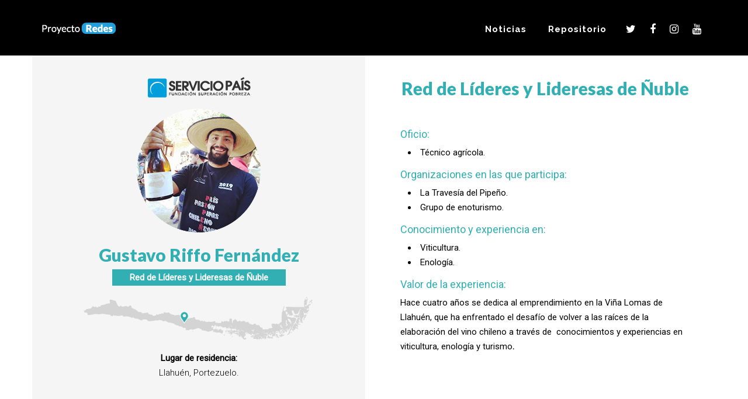

--- FILE ---
content_type: text/html; charset=UTF-8
request_url: https://redes.superacionpobreza.cl/portfolio/gustavo-adolfo-riffo-fernandez/
body_size: 12106
content:

<!DOCTYPE html>
<html lang="es-CL">
<head>
    <meta charset="UTF-8">
    <meta name="viewport" content="width=device-width, initial-scale=1">
    <link rel="profile" href="http://gmpg.org/xfn/11">
    <link rel="pingback" href="https://redes.superacionpobreza.cl/xmlrpc.php">
  
    <meta name='robots' content='index, follow, max-image-preview:large, max-snippet:-1, max-video-preview:-1' />

	<!-- This site is optimized with the Yoast SEO plugin v16.9 - https://yoast.com/wordpress/plugins/seo/ -->
	<title>Gustavo Riffo Fernández - Proyecto Redes</title>
	<link rel="canonical" href="https://redes.superacionpobreza.cl/portfolio/gustavo-adolfo-riffo-fernandez/" />
	<meta property="og:locale" content="es_ES" />
	<meta property="og:type" content="article" />
	<meta property="og:title" content="Gustavo Riffo Fernández - Proyecto Redes" />
	<meta property="og:url" content="https://redes.superacionpobreza.cl/portfolio/gustavo-adolfo-riffo-fernandez/" />
	<meta property="og:site_name" content="Proyecto Redes" />
	<meta property="article:modified_time" content="2021-07-29T14:06:31+00:00" />
	<meta property="og:image" content="https://redes.superacionpobreza.cl/wp-content/uploads/2021/05/gustavo-adolfo-riffo-fernandez-01.png" />
	<meta property="og:image:width" content="216" />
	<meta property="og:image:height" content="216" />
	<meta name="twitter:card" content="summary_large_image" />
	<meta name="twitter:label1" content="Est. reading time" />
	<meta name="twitter:data1" content="3 minutos" />
	<script type="application/ld+json" class="yoast-schema-graph">{"@context":"https://schema.org","@graph":[{"@type":"WebSite","@id":"https://redes.superacionpobreza.cl/#website","url":"https://redes.superacionpobreza.cl/","name":"Proyecto Redes","description":"Una iniciativa de Fundaci\u00f3n Superaci\u00f3n de la Pobreza - SERVICIO PA\u00cdS","potentialAction":[{"@type":"SearchAction","target":{"@type":"EntryPoint","urlTemplate":"https://redes.superacionpobreza.cl/?s={search_term_string}"},"query-input":"required name=search_term_string"}],"inLanguage":"es-CL"},{"@type":"ImageObject","@id":"https://redes.superacionpobreza.cl/portfolio/gustavo-adolfo-riffo-fernandez/#primaryimage","inLanguage":"es-CL","url":"https://redes.superacionpobreza.cl/wp-content/uploads/2021/05/gustavo-adolfo-riffo-fernandez-01.png","contentUrl":"https://redes.superacionpobreza.cl/wp-content/uploads/2021/05/gustavo-adolfo-riffo-fernandez-01.png","width":216,"height":216},{"@type":"WebPage","@id":"https://redes.superacionpobreza.cl/portfolio/gustavo-adolfo-riffo-fernandez/#webpage","url":"https://redes.superacionpobreza.cl/portfolio/gustavo-adolfo-riffo-fernandez/","name":"Gustavo Riffo Fern\u00e1ndez - Proyecto Redes","isPartOf":{"@id":"https://redes.superacionpobreza.cl/#website"},"primaryImageOfPage":{"@id":"https://redes.superacionpobreza.cl/portfolio/gustavo-adolfo-riffo-fernandez/#primaryimage"},"datePublished":"2021-05-14T18:56:11+00:00","dateModified":"2021-07-29T14:06:31+00:00","breadcrumb":{"@id":"https://redes.superacionpobreza.cl/portfolio/gustavo-adolfo-riffo-fernandez/#breadcrumb"},"inLanguage":"es-CL","potentialAction":[{"@type":"ReadAction","target":["https://redes.superacionpobreza.cl/portfolio/gustavo-adolfo-riffo-fernandez/"]}]},{"@type":"BreadcrumbList","@id":"https://redes.superacionpobreza.cl/portfolio/gustavo-adolfo-riffo-fernandez/#breadcrumb","itemListElement":[{"@type":"ListItem","position":1,"name":"Portada","item":"https://redes.superacionpobreza.cl/"},{"@type":"ListItem","position":2,"name":"Gustavo Riffo Fern\u00e1ndez"}]}]}</script>
	<!-- / Yoast SEO plugin. -->


<link rel='dns-prefetch' href='//platform.twitter.com' />
<link rel='dns-prefetch' href='//connect.facebook.net' />
<link rel='dns-prefetch' href='//platform-api.sharethis.com' />
<link rel='dns-prefetch' href='//fonts.googleapis.com' />
<link rel="alternate" type="application/rss+xml" title="Proyecto Redes &raquo; Feed" href="https://redes.superacionpobreza.cl/feed/" />
<link rel="alternate" type="application/rss+xml" title="Proyecto Redes &raquo; Feed de comentarios" href="https://redes.superacionpobreza.cl/comments/feed/" />
<script type="text/javascript">
/* <![CDATA[ */
window._wpemojiSettings = {"baseUrl":"https:\/\/s.w.org\/images\/core\/emoji\/15.0.3\/72x72\/","ext":".png","svgUrl":"https:\/\/s.w.org\/images\/core\/emoji\/15.0.3\/svg\/","svgExt":".svg","source":{"concatemoji":"https:\/\/redes.superacionpobreza.cl\/wp-includes\/js\/wp-emoji-release.min.js?ver=6.5.2"}};
/*! This file is auto-generated */
!function(i,n){var o,s,e;function c(e){try{var t={supportTests:e,timestamp:(new Date).valueOf()};sessionStorage.setItem(o,JSON.stringify(t))}catch(e){}}function p(e,t,n){e.clearRect(0,0,e.canvas.width,e.canvas.height),e.fillText(t,0,0);var t=new Uint32Array(e.getImageData(0,0,e.canvas.width,e.canvas.height).data),r=(e.clearRect(0,0,e.canvas.width,e.canvas.height),e.fillText(n,0,0),new Uint32Array(e.getImageData(0,0,e.canvas.width,e.canvas.height).data));return t.every(function(e,t){return e===r[t]})}function u(e,t,n){switch(t){case"flag":return n(e,"\ud83c\udff3\ufe0f\u200d\u26a7\ufe0f","\ud83c\udff3\ufe0f\u200b\u26a7\ufe0f")?!1:!n(e,"\ud83c\uddfa\ud83c\uddf3","\ud83c\uddfa\u200b\ud83c\uddf3")&&!n(e,"\ud83c\udff4\udb40\udc67\udb40\udc62\udb40\udc65\udb40\udc6e\udb40\udc67\udb40\udc7f","\ud83c\udff4\u200b\udb40\udc67\u200b\udb40\udc62\u200b\udb40\udc65\u200b\udb40\udc6e\u200b\udb40\udc67\u200b\udb40\udc7f");case"emoji":return!n(e,"\ud83d\udc26\u200d\u2b1b","\ud83d\udc26\u200b\u2b1b")}return!1}function f(e,t,n){var r="undefined"!=typeof WorkerGlobalScope&&self instanceof WorkerGlobalScope?new OffscreenCanvas(300,150):i.createElement("canvas"),a=r.getContext("2d",{willReadFrequently:!0}),o=(a.textBaseline="top",a.font="600 32px Arial",{});return e.forEach(function(e){o[e]=t(a,e,n)}),o}function t(e){var t=i.createElement("script");t.src=e,t.defer=!0,i.head.appendChild(t)}"undefined"!=typeof Promise&&(o="wpEmojiSettingsSupports",s=["flag","emoji"],n.supports={everything:!0,everythingExceptFlag:!0},e=new Promise(function(e){i.addEventListener("DOMContentLoaded",e,{once:!0})}),new Promise(function(t){var n=function(){try{var e=JSON.parse(sessionStorage.getItem(o));if("object"==typeof e&&"number"==typeof e.timestamp&&(new Date).valueOf()<e.timestamp+604800&&"object"==typeof e.supportTests)return e.supportTests}catch(e){}return null}();if(!n){if("undefined"!=typeof Worker&&"undefined"!=typeof OffscreenCanvas&&"undefined"!=typeof URL&&URL.createObjectURL&&"undefined"!=typeof Blob)try{var e="postMessage("+f.toString()+"("+[JSON.stringify(s),u.toString(),p.toString()].join(",")+"));",r=new Blob([e],{type:"text/javascript"}),a=new Worker(URL.createObjectURL(r),{name:"wpTestEmojiSupports"});return void(a.onmessage=function(e){c(n=e.data),a.terminate(),t(n)})}catch(e){}c(n=f(s,u,p))}t(n)}).then(function(e){for(var t in e)n.supports[t]=e[t],n.supports.everything=n.supports.everything&&n.supports[t],"flag"!==t&&(n.supports.everythingExceptFlag=n.supports.everythingExceptFlag&&n.supports[t]);n.supports.everythingExceptFlag=n.supports.everythingExceptFlag&&!n.supports.flag,n.DOMReady=!1,n.readyCallback=function(){n.DOMReady=!0}}).then(function(){return e}).then(function(){var e;n.supports.everything||(n.readyCallback(),(e=n.source||{}).concatemoji?t(e.concatemoji):e.wpemoji&&e.twemoji&&(t(e.twemoji),t(e.wpemoji)))}))}((window,document),window._wpemojiSettings);
/* ]]> */
</script>
<style id='wp-emoji-styles-inline-css' type='text/css'>

	img.wp-smiley, img.emoji {
		display: inline !important;
		border: none !important;
		box-shadow: none !important;
		height: 1em !important;
		width: 1em !important;
		margin: 0 0.07em !important;
		vertical-align: -0.1em !important;
		background: none !important;
		padding: 0 !important;
	}
</style>
<link rel='stylesheet' id='wp-block-library-css' href='https://redes.superacionpobreza.cl/wp-includes/css/dist/block-library/style.min.css?ver=6.5.2' type='text/css' media='all' />
<style id='wp-block-library-theme-inline-css' type='text/css'>
.wp-block-audio figcaption{color:#555;font-size:13px;text-align:center}.is-dark-theme .wp-block-audio figcaption{color:#ffffffa6}.wp-block-audio{margin:0 0 1em}.wp-block-code{border:1px solid #ccc;border-radius:4px;font-family:Menlo,Consolas,monaco,monospace;padding:.8em 1em}.wp-block-embed figcaption{color:#555;font-size:13px;text-align:center}.is-dark-theme .wp-block-embed figcaption{color:#ffffffa6}.wp-block-embed{margin:0 0 1em}.blocks-gallery-caption{color:#555;font-size:13px;text-align:center}.is-dark-theme .blocks-gallery-caption{color:#ffffffa6}.wp-block-image figcaption{color:#555;font-size:13px;text-align:center}.is-dark-theme .wp-block-image figcaption{color:#ffffffa6}.wp-block-image{margin:0 0 1em}.wp-block-pullquote{border-bottom:4px solid;border-top:4px solid;color:currentColor;margin-bottom:1.75em}.wp-block-pullquote cite,.wp-block-pullquote footer,.wp-block-pullquote__citation{color:currentColor;font-size:.8125em;font-style:normal;text-transform:uppercase}.wp-block-quote{border-left:.25em solid;margin:0 0 1.75em;padding-left:1em}.wp-block-quote cite,.wp-block-quote footer{color:currentColor;font-size:.8125em;font-style:normal;position:relative}.wp-block-quote.has-text-align-right{border-left:none;border-right:.25em solid;padding-left:0;padding-right:1em}.wp-block-quote.has-text-align-center{border:none;padding-left:0}.wp-block-quote.is-large,.wp-block-quote.is-style-large,.wp-block-quote.is-style-plain{border:none}.wp-block-search .wp-block-search__label{font-weight:700}.wp-block-search__button{border:1px solid #ccc;padding:.375em .625em}:where(.wp-block-group.has-background){padding:1.25em 2.375em}.wp-block-separator.has-css-opacity{opacity:.4}.wp-block-separator{border:none;border-bottom:2px solid;margin-left:auto;margin-right:auto}.wp-block-separator.has-alpha-channel-opacity{opacity:1}.wp-block-separator:not(.is-style-wide):not(.is-style-dots){width:100px}.wp-block-separator.has-background:not(.is-style-dots){border-bottom:none;height:1px}.wp-block-separator.has-background:not(.is-style-wide):not(.is-style-dots){height:2px}.wp-block-table{margin:0 0 1em}.wp-block-table td,.wp-block-table th{word-break:normal}.wp-block-table figcaption{color:#555;font-size:13px;text-align:center}.is-dark-theme .wp-block-table figcaption{color:#ffffffa6}.wp-block-video figcaption{color:#555;font-size:13px;text-align:center}.is-dark-theme .wp-block-video figcaption{color:#ffffffa6}.wp-block-video{margin:0 0 1em}.wp-block-template-part.has-background{margin-bottom:0;margin-top:0;padding:1.25em 2.375em}
</style>
<style id='classic-theme-styles-inline-css' type='text/css'>
/*! This file is auto-generated */
.wp-block-button__link{color:#fff;background-color:#32373c;border-radius:9999px;box-shadow:none;text-decoration:none;padding:calc(.667em + 2px) calc(1.333em + 2px);font-size:1.125em}.wp-block-file__button{background:#32373c;color:#fff;text-decoration:none}
</style>
<style id='global-styles-inline-css' type='text/css'>
body{--wp--preset--color--black: #000000;--wp--preset--color--cyan-bluish-gray: #abb8c3;--wp--preset--color--white: #fff;--wp--preset--color--pale-pink: #f78da7;--wp--preset--color--vivid-red: #cf2e2e;--wp--preset--color--luminous-vivid-orange: #ff6900;--wp--preset--color--luminous-vivid-amber: #fcb900;--wp--preset--color--light-green-cyan: #7bdcb5;--wp--preset--color--vivid-green-cyan: #00d084;--wp--preset--color--pale-cyan-blue: #8ed1fc;--wp--preset--color--vivid-cyan-blue: #0693e3;--wp--preset--color--vivid-purple: #9b51e0;--wp--preset--color--dark-gray: #111;--wp--preset--color--light-gray: #f1f1f1;--wp--preset--color--yellow: #f4ca16;--wp--preset--color--dark-brown: #352712;--wp--preset--color--medium-pink: #e53b51;--wp--preset--color--light-pink: #ffe5d1;--wp--preset--color--dark-purple: #2e2256;--wp--preset--color--purple: #674970;--wp--preset--color--blue-gray: #22313f;--wp--preset--color--bright-blue: #55c3dc;--wp--preset--color--light-blue: #e9f2f9;--wp--preset--gradient--vivid-cyan-blue-to-vivid-purple: linear-gradient(135deg,rgba(6,147,227,1) 0%,rgb(155,81,224) 100%);--wp--preset--gradient--light-green-cyan-to-vivid-green-cyan: linear-gradient(135deg,rgb(122,220,180) 0%,rgb(0,208,130) 100%);--wp--preset--gradient--luminous-vivid-amber-to-luminous-vivid-orange: linear-gradient(135deg,rgba(252,185,0,1) 0%,rgba(255,105,0,1) 100%);--wp--preset--gradient--luminous-vivid-orange-to-vivid-red: linear-gradient(135deg,rgba(255,105,0,1) 0%,rgb(207,46,46) 100%);--wp--preset--gradient--very-light-gray-to-cyan-bluish-gray: linear-gradient(135deg,rgb(238,238,238) 0%,rgb(169,184,195) 100%);--wp--preset--gradient--cool-to-warm-spectrum: linear-gradient(135deg,rgb(74,234,220) 0%,rgb(151,120,209) 20%,rgb(207,42,186) 40%,rgb(238,44,130) 60%,rgb(251,105,98) 80%,rgb(254,248,76) 100%);--wp--preset--gradient--blush-light-purple: linear-gradient(135deg,rgb(255,206,236) 0%,rgb(152,150,240) 100%);--wp--preset--gradient--blush-bordeaux: linear-gradient(135deg,rgb(254,205,165) 0%,rgb(254,45,45) 50%,rgb(107,0,62) 100%);--wp--preset--gradient--luminous-dusk: linear-gradient(135deg,rgb(255,203,112) 0%,rgb(199,81,192) 50%,rgb(65,88,208) 100%);--wp--preset--gradient--pale-ocean: linear-gradient(135deg,rgb(255,245,203) 0%,rgb(182,227,212) 50%,rgb(51,167,181) 100%);--wp--preset--gradient--electric-grass: linear-gradient(135deg,rgb(202,248,128) 0%,rgb(113,206,126) 100%);--wp--preset--gradient--midnight: linear-gradient(135deg,rgb(2,3,129) 0%,rgb(40,116,252) 100%);--wp--preset--font-size--small: 13px;--wp--preset--font-size--medium: 20px;--wp--preset--font-size--large: 36px;--wp--preset--font-size--x-large: 42px;--wp--preset--spacing--20: 0.44rem;--wp--preset--spacing--30: 0.67rem;--wp--preset--spacing--40: 1rem;--wp--preset--spacing--50: 1.5rem;--wp--preset--spacing--60: 2.25rem;--wp--preset--spacing--70: 3.38rem;--wp--preset--spacing--80: 5.06rem;--wp--preset--shadow--natural: 6px 6px 9px rgba(0, 0, 0, 0.2);--wp--preset--shadow--deep: 12px 12px 50px rgba(0, 0, 0, 0.4);--wp--preset--shadow--sharp: 6px 6px 0px rgba(0, 0, 0, 0.2);--wp--preset--shadow--outlined: 6px 6px 0px -3px rgba(255, 255, 255, 1), 6px 6px rgba(0, 0, 0, 1);--wp--preset--shadow--crisp: 6px 6px 0px rgba(0, 0, 0, 1);}:where(.is-layout-flex){gap: 0.5em;}:where(.is-layout-grid){gap: 0.5em;}body .is-layout-flow > .alignleft{float: left;margin-inline-start: 0;margin-inline-end: 2em;}body .is-layout-flow > .alignright{float: right;margin-inline-start: 2em;margin-inline-end: 0;}body .is-layout-flow > .aligncenter{margin-left: auto !important;margin-right: auto !important;}body .is-layout-constrained > .alignleft{float: left;margin-inline-start: 0;margin-inline-end: 2em;}body .is-layout-constrained > .alignright{float: right;margin-inline-start: 2em;margin-inline-end: 0;}body .is-layout-constrained > .aligncenter{margin-left: auto !important;margin-right: auto !important;}body .is-layout-constrained > :where(:not(.alignleft):not(.alignright):not(.alignfull)){max-width: var(--wp--style--global--content-size);margin-left: auto !important;margin-right: auto !important;}body .is-layout-constrained > .alignwide{max-width: var(--wp--style--global--wide-size);}body .is-layout-flex{display: flex;}body .is-layout-flex{flex-wrap: wrap;align-items: center;}body .is-layout-flex > *{margin: 0;}body .is-layout-grid{display: grid;}body .is-layout-grid > *{margin: 0;}:where(.wp-block-columns.is-layout-flex){gap: 2em;}:where(.wp-block-columns.is-layout-grid){gap: 2em;}:where(.wp-block-post-template.is-layout-flex){gap: 1.25em;}:where(.wp-block-post-template.is-layout-grid){gap: 1.25em;}.has-black-color{color: var(--wp--preset--color--black) !important;}.has-cyan-bluish-gray-color{color: var(--wp--preset--color--cyan-bluish-gray) !important;}.has-white-color{color: var(--wp--preset--color--white) !important;}.has-pale-pink-color{color: var(--wp--preset--color--pale-pink) !important;}.has-vivid-red-color{color: var(--wp--preset--color--vivid-red) !important;}.has-luminous-vivid-orange-color{color: var(--wp--preset--color--luminous-vivid-orange) !important;}.has-luminous-vivid-amber-color{color: var(--wp--preset--color--luminous-vivid-amber) !important;}.has-light-green-cyan-color{color: var(--wp--preset--color--light-green-cyan) !important;}.has-vivid-green-cyan-color{color: var(--wp--preset--color--vivid-green-cyan) !important;}.has-pale-cyan-blue-color{color: var(--wp--preset--color--pale-cyan-blue) !important;}.has-vivid-cyan-blue-color{color: var(--wp--preset--color--vivid-cyan-blue) !important;}.has-vivid-purple-color{color: var(--wp--preset--color--vivid-purple) !important;}.has-black-background-color{background-color: var(--wp--preset--color--black) !important;}.has-cyan-bluish-gray-background-color{background-color: var(--wp--preset--color--cyan-bluish-gray) !important;}.has-white-background-color{background-color: var(--wp--preset--color--white) !important;}.has-pale-pink-background-color{background-color: var(--wp--preset--color--pale-pink) !important;}.has-vivid-red-background-color{background-color: var(--wp--preset--color--vivid-red) !important;}.has-luminous-vivid-orange-background-color{background-color: var(--wp--preset--color--luminous-vivid-orange) !important;}.has-luminous-vivid-amber-background-color{background-color: var(--wp--preset--color--luminous-vivid-amber) !important;}.has-light-green-cyan-background-color{background-color: var(--wp--preset--color--light-green-cyan) !important;}.has-vivid-green-cyan-background-color{background-color: var(--wp--preset--color--vivid-green-cyan) !important;}.has-pale-cyan-blue-background-color{background-color: var(--wp--preset--color--pale-cyan-blue) !important;}.has-vivid-cyan-blue-background-color{background-color: var(--wp--preset--color--vivid-cyan-blue) !important;}.has-vivid-purple-background-color{background-color: var(--wp--preset--color--vivid-purple) !important;}.has-black-border-color{border-color: var(--wp--preset--color--black) !important;}.has-cyan-bluish-gray-border-color{border-color: var(--wp--preset--color--cyan-bluish-gray) !important;}.has-white-border-color{border-color: var(--wp--preset--color--white) !important;}.has-pale-pink-border-color{border-color: var(--wp--preset--color--pale-pink) !important;}.has-vivid-red-border-color{border-color: var(--wp--preset--color--vivid-red) !important;}.has-luminous-vivid-orange-border-color{border-color: var(--wp--preset--color--luminous-vivid-orange) !important;}.has-luminous-vivid-amber-border-color{border-color: var(--wp--preset--color--luminous-vivid-amber) !important;}.has-light-green-cyan-border-color{border-color: var(--wp--preset--color--light-green-cyan) !important;}.has-vivid-green-cyan-border-color{border-color: var(--wp--preset--color--vivid-green-cyan) !important;}.has-pale-cyan-blue-border-color{border-color: var(--wp--preset--color--pale-cyan-blue) !important;}.has-vivid-cyan-blue-border-color{border-color: var(--wp--preset--color--vivid-cyan-blue) !important;}.has-vivid-purple-border-color{border-color: var(--wp--preset--color--vivid-purple) !important;}.has-vivid-cyan-blue-to-vivid-purple-gradient-background{background: var(--wp--preset--gradient--vivid-cyan-blue-to-vivid-purple) !important;}.has-light-green-cyan-to-vivid-green-cyan-gradient-background{background: var(--wp--preset--gradient--light-green-cyan-to-vivid-green-cyan) !important;}.has-luminous-vivid-amber-to-luminous-vivid-orange-gradient-background{background: var(--wp--preset--gradient--luminous-vivid-amber-to-luminous-vivid-orange) !important;}.has-luminous-vivid-orange-to-vivid-red-gradient-background{background: var(--wp--preset--gradient--luminous-vivid-orange-to-vivid-red) !important;}.has-very-light-gray-to-cyan-bluish-gray-gradient-background{background: var(--wp--preset--gradient--very-light-gray-to-cyan-bluish-gray) !important;}.has-cool-to-warm-spectrum-gradient-background{background: var(--wp--preset--gradient--cool-to-warm-spectrum) !important;}.has-blush-light-purple-gradient-background{background: var(--wp--preset--gradient--blush-light-purple) !important;}.has-blush-bordeaux-gradient-background{background: var(--wp--preset--gradient--blush-bordeaux) !important;}.has-luminous-dusk-gradient-background{background: var(--wp--preset--gradient--luminous-dusk) !important;}.has-pale-ocean-gradient-background{background: var(--wp--preset--gradient--pale-ocean) !important;}.has-electric-grass-gradient-background{background: var(--wp--preset--gradient--electric-grass) !important;}.has-midnight-gradient-background{background: var(--wp--preset--gradient--midnight) !important;}.has-small-font-size{font-size: var(--wp--preset--font-size--small) !important;}.has-medium-font-size{font-size: var(--wp--preset--font-size--medium) !important;}.has-large-font-size{font-size: var(--wp--preset--font-size--large) !important;}.has-x-large-font-size{font-size: var(--wp--preset--font-size--x-large) !important;}
.wp-block-navigation a:where(:not(.wp-element-button)){color: inherit;}
:where(.wp-block-post-template.is-layout-flex){gap: 1.25em;}:where(.wp-block-post-template.is-layout-grid){gap: 1.25em;}
:where(.wp-block-columns.is-layout-flex){gap: 2em;}:where(.wp-block-columns.is-layout-grid){gap: 2em;}
.wp-block-pullquote{font-size: 1.5em;line-height: 1.6;}
</style>
<link rel='stylesheet' id='contact-form-7-css' href='https://redes.superacionpobreza.cl/wp-content/plugins/contact-form-7/includes/css/styles.css?ver=5.4' type='text/css' media='all' />
<link rel='stylesheet' id='rs-plugin-settings-css' href='https://redes.superacionpobreza.cl/wp-content/plugins/rev_slider/public/assets/css/rs6.css?ver=6.4.4' type='text/css' media='all' />
<style id='rs-plugin-settings-inline-css' type='text/css'>
#rs-demo-id {}
</style>
<link rel='stylesheet' id='share-this-share-buttons-sticky-css' href='https://redes.superacionpobreza.cl/wp-content/plugins/sharethis-share-buttons/css/mu-style.css?ver=6.5.2' type='text/css' media='all' />
<link rel='stylesheet' id='parente2-style-css' href='https://redes.superacionpobreza.cl/wp-content/themes/rex/style.css?ver=6.5.2' type='text/css' media='all' />
<link rel='stylesheet' id='childe2-style-css' href='https://redes.superacionpobreza.cl/wp-content/themes/TemaProyectoRedes/style.css?ver=6.5.2' type='text/css' media='all' />
<link rel='stylesheet' id='rex-bootstrap-css' href='https://redes.superacionpobreza.cl/wp-content/themes/rex/assets/css/plugins/bootstrap.min.css?ver=6.5.2' type='text/css' media='all' />
<link rel='stylesheet' id='rex-animate-css' href='https://redes.superacionpobreza.cl/wp-content/themes/rex/assets/css/plugins/animate.min.css?ver=6.5.2' type='text/css' media='all' />
<link rel='stylesheet' id='rex-slicknav-css' href='https://redes.superacionpobreza.cl/wp-content/themes/rex/assets/css/plugins/slicknav.min.css?ver=6.5.2' type='text/css' media='all' />
<link rel='stylesheet' id='rex-lightcase-css' href='https://redes.superacionpobreza.cl/wp-content/themes/rex/assets/css/plugins/lightcase.css?ver=6.5.2' type='text/css' media='all' />
<link rel='stylesheet' id='rex-font-awesome-css' href='https://redes.superacionpobreza.cl/wp-content/themes/rex/assets/css/plugins/font-awesome.css?ver=6.5.2' type='text/css' media='all' />
<link rel='stylesheet' id='rex-owl-carousel-css' href='https://redes.superacionpobreza.cl/wp-content/themes/rex/assets/css/plugins/owl.carousel.css?ver=6.5.2' type='text/css' media='all' />
<link rel='stylesheet' id='rex-flexslider-css' href='https://redes.superacionpobreza.cl/wp-content/themes/rex/assets/css/plugins/flexslider.css?ver=6.5.2' type='text/css' media='all' />
<link rel='stylesheet' id='rex-block-style-css' href='https://redes.superacionpobreza.cl/wp-content/themes/rex/assets/css/gutenberg/blocks.css?ver=6.5.2' type='text/css' media='all' />
<link rel='stylesheet' id='rex-style-css' href='https://redes.superacionpobreza.cl/wp-content/themes/rex/assets/css/main.css?ver=1.0' type='text/css' media='all' />
<link rel='stylesheet' id='custom_style_kirki-css' href='https://redes.superacionpobreza.cl/wp-content/themes/rex/assets/css/custom_style_kirki.css?ver=6.5.2' type='text/css' media='all' />
<style id='custom_style_kirki-inline-css' type='text/css'>
#abc { background: #fff; }
</style>
<link rel='stylesheet' id='js_composer_front-css' href='https://redes.superacionpobreza.cl/wp-content/plugins/js_composer/assets/css/js_composer.min.css?ver=6.6.0' type='text/css' media='all' />
<link rel='stylesheet' id='bsf-Defaults-css' href='https://redes.superacionpobreza.cl/wp-content/uploads/smile_fonts/Defaults/Defaults.css?ver=3.19.9' type='text/css' media='all' />
<link rel='stylesheet' id='kirki_google_fonts-css' href='https://fonts.googleapis.com/css?family=Raleway%3A700%2C100italic%2C200italic%2C300italic%2Cregular%2Citalic%2C500italic%2C600italic%2C700italic%2C800italic%2C900italic%2C100italic%2C200italic%2C300italic%2Cregular%2Citalic%2C500italic%2C600italic%2C700italic%2C800italic%2C900italic%7CRoboto%3A300%2C100italic%2C300italic%2Cregular%2Citalic%2C500italic%2C700italic%2C900italic%2C100italic%2C300italic%2Cregular%2Citalic%2C500italic%2C700italic%2C900italic%2C100italic%2C300italic%2Cregular%2Citalic%2C500italic%2C700italic%2C900italic%2C100italic%2C300italic%2Cregular%2Citalic%2C500italic%2C700italic%2C900italic&#038;subset&#038;ver=3.0.15' type='text/css' media='all' />
<link rel='stylesheet' id='kirki-styles-rex-css' href='https://redes.superacionpobreza.cl/wp-content/themes/rex/lib/kirki/assets/css/kirki-styles.css?ver=3.0.15' type='text/css' media='all' />
<style id='kirki-styles-rex-inline-css' type='text/css'>
header.sticky{height:50px;padding:23px;background:#000000;}#rex_menu > ul > li > a{font-family:Raleway, Helvetica, Arial, sans-serif;font-size:16;font-weight:700;font-style:normal;letter-spacing:1px;text-transform:none;color:#ffffff;}#rex_menu > ul > li > ul > li a{font-family:Roboto, Helvetica, Arial, sans-serif;font-size:11px;font-weight:300;font-style:normal;letter-spacing:1px;text-transform:none;color:#fff;}#rex_menu > ul > li::before, #rex_menu > ul > li::after, #rex_menu > ul > li a::before, #rex_menu > ul > li a::after{background:#000;}#rex_menu ul li > ul{background:#000;}#rex_menu > ul > li > ul > li a:hover{color:#fff;background:rgba(255, 255, 255, 0.10);}.slicknav_menu .slicknav_menutxt, .slicknav_nav ul, .slicknav_nav a, .slicknav_arrow, .slicknav_nav a:hover{font-family:Raleway, Helvetica, Arial, sans-serif;font-size:13px;font-weight:700;font-style:normal;letter-spacing:1px;text-transform:none;color:#fff;}.slicknav_nav .slicknav_row:hover{background:rgba(255, 255, 255, 0.10);}.slicknav_menu .slicknav_icon-bar{background:#fff;}.slicknav_btn, .slicknav_nav ul{background:#000;}header .logo{margin-top:0px;}body{font-family:Roboto, Helvetica, Arial, sans-serif;font-size:15px;font-weight:300;font-style:normal;letter-spacing:0px;text-transform:none;}h1, .h2, .h3, .h4, .h5, .h6, h1, h2, h3, h4, h5, h6{font-family:Roboto, Helvetica, Arial, sans-serif;font-weight:400;font-style:normal;text-transform:none;}.post-button a{border-color:#000;}.post-button a:hover{background-color:#000;}.post-button{text-align:left;}.parallax{height:730px;margin-top:-185px;}.parallax .info{top:44%;}.parallax:before{background:rgba(255, 255, 255, 0.8);}.parallax .info h2{font-family:Roboto, Helvetica, Arial, sans-serif;font-size:3.1em;font-weight:300;font-style:normal;letter-spacing:0.40em;text-transform:uppercase;color:#000;}.parallax .info h2:before, .parallax .info h2:after{border-color:#000000;}footer{background-color:#FAFBFF;}footer .social-icons li i.fa{color:rgb(33, 31, 31);}footer .social-icons a:hover i.fa{color:rgba(0, 0, 0, 0.44);}footer .copyright{color:rgb(0, 0, 0);}footer a{color:rgb(0, 0, 0);}footer a:hover{color:rgba(0, 0, 0, 0.51);}footer a:focus{color:rgba(0, 0, 0, 0.51);}.icon-cart i{color:#000;}.icon-cart span, .cart-widget, .cart-widget .buttons a{background:#000!important;}.cart-widget a.button{border-color:#000;}
</style>
<script type="text/javascript" src="https://redes.superacionpobreza.cl/wp-includes/js/jquery/jquery.min.js?ver=3.7.1" id="jquery-core-js"></script>
<script type="text/javascript" src="https://redes.superacionpobreza.cl/wp-includes/js/jquery/jquery-migrate.min.js?ver=3.4.1" id="jquery-migrate-js"></script>
<script type="text/javascript" src="https://redes.superacionpobreza.cl/wp-content/plugins/rev_slider/public/assets/js/rbtools.min.js?ver=6.4.4" id="tp-tools-js"></script>
<script type="text/javascript" src="https://redes.superacionpobreza.cl/wp-content/plugins/rev_slider/public/assets/js/rs6.min.js?ver=6.4.4" id="revmin-js"></script>
<script type="text/javascript" src="//platform-api.sharethis.com/js/sharethis.js#property=60ad5e51a5266c0011c2860f&amp;product=inline-buttons" id="share-this-share-buttons-mu-js"></script>
<link rel="https://api.w.org/" href="https://redes.superacionpobreza.cl/wp-json/" /><link rel="EditURI" type="application/rsd+xml" title="RSD" href="https://redes.superacionpobreza.cl/xmlrpc.php?rsd" />
<meta name="generator" content="WordPress 6.5.2" />
<link rel='shortlink' href='https://redes.superacionpobreza.cl/?p=1600' />
<link rel="alternate" type="application/json+oembed" href="https://redes.superacionpobreza.cl/wp-json/oembed/1.0/embed?url=https%3A%2F%2Fredes.superacionpobreza.cl%2Fportfolio%2Fgustavo-adolfo-riffo-fernandez%2F" />
<link rel="alternate" type="text/xml+oembed" href="https://redes.superacionpobreza.cl/wp-json/oembed/1.0/embed?url=https%3A%2F%2Fredes.superacionpobreza.cl%2Fportfolio%2Fgustavo-adolfo-riffo-fernandez%2F&#038;format=xml" />
<meta name="generator" content="Powered by WPBakery Page Builder - drag and drop page builder for WordPress."/>
<meta name="generator" content="Powered by Slider Revolution 6.4.4 - responsive, Mobile-Friendly Slider Plugin for WordPress with comfortable drag and drop interface." />
<link rel="icon" href="https://redes.superacionpobreza.cl/wp-content/uploads/2021/05/cropped-favicon-proyecto-redes-01-32x32.png" sizes="32x32" />
<link rel="icon" href="https://redes.superacionpobreza.cl/wp-content/uploads/2021/05/cropped-favicon-proyecto-redes-01-192x192.png" sizes="192x192" />
<link rel="apple-touch-icon" href="https://redes.superacionpobreza.cl/wp-content/uploads/2021/05/cropped-favicon-proyecto-redes-01-180x180.png" />
<meta name="msapplication-TileImage" content="https://redes.superacionpobreza.cl/wp-content/uploads/2021/05/cropped-favicon-proyecto-redes-01-270x270.png" />
<script type="text/javascript">function setREVStartSize(e){
			//window.requestAnimationFrame(function() {				 
				window.RSIW = window.RSIW===undefined ? window.innerWidth : window.RSIW;	
				window.RSIH = window.RSIH===undefined ? window.innerHeight : window.RSIH;	
				try {								
					var pw = document.getElementById(e.c).parentNode.offsetWidth,
						newh;
					pw = pw===0 || isNaN(pw) ? window.RSIW : pw;
					e.tabw = e.tabw===undefined ? 0 : parseInt(e.tabw);
					e.thumbw = e.thumbw===undefined ? 0 : parseInt(e.thumbw);
					e.tabh = e.tabh===undefined ? 0 : parseInt(e.tabh);
					e.thumbh = e.thumbh===undefined ? 0 : parseInt(e.thumbh);
					e.tabhide = e.tabhide===undefined ? 0 : parseInt(e.tabhide);
					e.thumbhide = e.thumbhide===undefined ? 0 : parseInt(e.thumbhide);
					e.mh = e.mh===undefined || e.mh=="" || e.mh==="auto" ? 0 : parseInt(e.mh,0);		
					if(e.layout==="fullscreen" || e.l==="fullscreen") 						
						newh = Math.max(e.mh,window.RSIH);					
					else{					
						e.gw = Array.isArray(e.gw) ? e.gw : [e.gw];
						for (var i in e.rl) if (e.gw[i]===undefined || e.gw[i]===0) e.gw[i] = e.gw[i-1];					
						e.gh = e.el===undefined || e.el==="" || (Array.isArray(e.el) && e.el.length==0)? e.gh : e.el;
						e.gh = Array.isArray(e.gh) ? e.gh : [e.gh];
						for (var i in e.rl) if (e.gh[i]===undefined || e.gh[i]===0) e.gh[i] = e.gh[i-1];
											
						var nl = new Array(e.rl.length),
							ix = 0,						
							sl;					
						e.tabw = e.tabhide>=pw ? 0 : e.tabw;
						e.thumbw = e.thumbhide>=pw ? 0 : e.thumbw;
						e.tabh = e.tabhide>=pw ? 0 : e.tabh;
						e.thumbh = e.thumbhide>=pw ? 0 : e.thumbh;					
						for (var i in e.rl) nl[i] = e.rl[i]<window.RSIW ? 0 : e.rl[i];
						sl = nl[0];									
						for (var i in nl) if (sl>nl[i] && nl[i]>0) { sl = nl[i]; ix=i;}															
						var m = pw>(e.gw[ix]+e.tabw+e.thumbw) ? 1 : (pw-(e.tabw+e.thumbw)) / (e.gw[ix]);					
						newh =  (e.gh[ix] * m) + (e.tabh + e.thumbh);
					}				
					if(window.rs_init_css===undefined) window.rs_init_css = document.head.appendChild(document.createElement("style"));					
					document.getElementById(e.c).height = newh+"px";
					window.rs_init_css.innerHTML += "#"+e.c+"_wrapper { height: "+newh+"px }";				
				} catch(e){
					console.log("Failure at Presize of Slider:" + e)
				}					   
			//});
		  };</script>
<style type="text/css" data-type="vc_custom-css">#logo-gob-footer{
    background-image:url(/wp-content/uploads/2021/05/logo-footer-gob-color.png);
    background-size:120px 111px;
    background-position: center;
    background-repeat:no-repeat;
    height: 140px!important;
    cursor:pointer;
}
#logo-gob-footer:hover{
    background-image:url(/wp-content/uploads/2021/05/logo-footer-gob-gris.png);
}
#logo-sp-footer{
    background-image:url(/wp-content/uploads/2021/05/logo-footer-sp-color.png);
    background-size:242px 53px;
    background-position: center;
    background-repeat:no-repeat;
    height: 140px!important;
    cursor:pointer;
}
#logo-sp-footer:hover{
    background-image:url(/wp-content/uploads/2021/05/logo-footer-sp-gris.png);
}
ul.lista-redes-sociales-footer li{
	display: inline-block;
	margin-left: 10px;
	margin-right: 10px;
}
ul.lista-redes-sociales-footer li a{
	font-size: 50px!important;
}
ul.lista-redes-sociales-footer li a:hover{
	color: #209FDB!important;
}
ul.lista-redes-sociales-footer li a:hover{
	color: #209FDB!important;
}
#sidebar ul li a, #sidebar .widget li, footer ul li a, footer .widget li {
    color: #fff!important;
}
h1.rex-widget-title{
    color: #fff;
    font-size: 20px;
}
#wrapper {
    padding: 0px!important;
}
.wpb_button, .wpb_content_element, ul.wpb_thumbnails-fluid>li {
    margin-bottom: 15px!important;
}</style><style type="text/css" data-type="vc_shortcodes-custom-css">.vc_custom_1620061802499{background-color: #f5f5f5 !important;}.vc_custom_1620751342719{padding-left: 60px !important;}</style><noscript><style> .wpb_animate_when_almost_visible { opacity: 1; }</style></noscript>
</head>

 <body class="portfolio-template-default single single-portfolio postid-1600 wp-embed-responsive wpb-js-composer js-comp-ver-6.6.0 vc_responsive">




<header  class="sticky"  >
  <div class="container">
    <div class="row">
      <div class="col-md-12">


       
           
             <!-- LOGO -->
             <div class="logo"><a href="https://redes.superacionpobreza.cl/"><img width="130px" height="30px" src="https://redes.superacionpobreza.cl/wp-content/uploads/2021/05/logo-proyecto-redes-01.png"></a></div>
             <!-- END LOGO -->

       
       
<div class="" style="display: inline-block!important;float:right;">
                <div class="div-header-redes-sociales">
                        <ul class="clearfix lista-redes-sociales-header">
                                <li style="display: inline;"><a href="https://twitter.com/superarpobreza" target="_blank"><i class="fa fa-twitter"></i></a></li>
                                <li style="display: inline;"><a href="https://www.facebook.com/superarpobreza/" target="_blank"><i class="fa fa-facebook"></i></a></li>
                                <li style="display: inline;"><a href="https://www.instagram.com/serviciopais" target="_blank"><i class="fa fa-instagram"></i></a></li>
                                <li style="display: inline;"><a href="https://www.youtube.com/superacionpobreza" target="_blank"><i class="fa fa-youtube"></i></a></li>
                        </ul>
                </div>
        </div>
	

           

            <!-- NAVIGATION -->
            <nav>

            <div id="rex_menu" class="menu-menu-home-container"><ul id="menu-menu-home" class="menu"><li id="menu-item-2807" class="menu-item menu-item-type-custom menu-item-object-custom"><a href="http://www.superacionpobreza.cl/noticias-proyecto-redes/"><span>Noticias</span></a></li>
<li id="menu-item-2813" class="menu-item menu-item-type-custom menu-item-object-custom"><a href="http://www.superacionpobreza.cl/documentos-proyecto-redes/"><span>Repositorio</span></a></li>
</ul></div>
            </nav>
            <!-- END NAVIGATION -->

        </div>
     </div>
  </div>
</header>

<!-- WRAPPER -->    
<div id="wrapper">


	
        
    <div class="container">

      <div class="row">


      					
       		
      				

			
      		 

      		<div class="col-md-12 single-project">

      		


      		<h3 class="title-project">Gustavo Riffo Fernández</h3>

			<div class="vc_row wpb_row vc_row-fluid"><div class="wpb_column vc_column_container vc_col-sm-6 vc_col-has-fill"><div class="vc_column-inner vc_custom_1620061802499"><div class="wpb_wrapper">
	<div  class="wpb_single_image wpb_content_element vc_align_center  wpb_animate_when_almost_visible wpb_bounceInDown bounceInDown">
		
		<figure class="wpb_wrapper vc_figure">
			<div class="vc_single_image-wrapper   vc_box_border_grey"><img decoding="async" width="180" height="39" src="https://redes.superacionpobreza.cl/wp-content/uploads/2021/05/logo-servicio-pais-01.png" class="vc_single_image-img attachment-full" alt="" /></div>
		</figure>
	</div>

	<div  class="wpb_single_image wpb_content_element vc_align_center  wpb_animate_when_almost_visible wpb_bounceInDown bounceInDown">
		
		<figure class="wpb_wrapper vc_figure">
			<div class="vc_single_image-wrapper   vc_box_border_grey"><img decoding="async" width="216" height="216" src="https://redes.superacionpobreza.cl/wp-content/uploads/2021/05/gustavo-adolfo-riffo-fernandez.png" class="vc_single_image-img attachment-full" alt="" srcset="https://redes.superacionpobreza.cl/wp-content/uploads/2021/05/gustavo-adolfo-riffo-fernandez.png 216w, https://redes.superacionpobreza.cl/wp-content/uploads/2021/05/gustavo-adolfo-riffo-fernandez-150x150.png 150w" sizes="(max-width: 216px) 100vw, 216px" /></div>
		</figure>
	</div>
<h2 style="color: #31afb3;text-align: center;font-family:Lato;font-weight:900;font-style:normal" class="vc_custom_heading wpb_animate_when_almost_visible wpb_bounceInDown bounceInDown" >Gustavo Riffo Fernández</h2>
	<div class="wpb_text_column wpb_content_element  wpb_animate_when_almost_visible wpb_bounceInDown bounceInDown" >
		<div class="wpb_wrapper">
			<p style="text-align: center;"><span style="color: #ffffff; background-color: #31afb3; padding: 5px 30px 5px 30px;"><strong>Red de Líderes y Lideresas de Ñuble</strong></span></p>

		</div>
	</div>

	<div  class="wpb_single_image wpb_content_element vc_align_center  wpb_animate_when_almost_visible wpb_bounceInUp bounceInUp">
		
		<figure class="wpb_wrapper vc_figure">
			<div class="vc_single_image-wrapper   vc_box_border_grey"><img decoding="async" width="398" height="83" src="https://redes.superacionpobreza.cl/wp-content/uploads/2021/05/mapa-ñuble-red-lideres-01.png" class="vc_single_image-img attachment-full" alt="" srcset="https://redes.superacionpobreza.cl/wp-content/uploads/2021/05/mapa-ñuble-red-lideres-01.png 398w, https://redes.superacionpobreza.cl/wp-content/uploads/2021/05/mapa-ñuble-red-lideres-01-300x63.png 300w" sizes="(max-width: 398px) 100vw, 398px" /></div>
		</figure>
	</div>

	<div class="wpb_text_column wpb_content_element  wpb_animate_when_almost_visible wpb_bounceInUp bounceInUp padding-left-caja-ficha" >
		<div class="wpb_wrapper">
			<p><strong>Lugar de residencia:</strong><br />
Llahuén, Portezuelo.</p>

		</div>
	</div>

	<div class="wpb_text_column wpb_content_element  wpb_animate_when_almost_visible wpb_bounceInUp bounceInUp padding-left-caja-ficha" >
		<div class="wpb_wrapper">
			<p><strong>Trabajó con Servicio País:</strong><br />
2011 &#8211; 2012</p>

		</div>
	</div>

	<div class="wpb_text_column wpb_content_element  wpb_animate_when_almost_visible wpb_bounceInUp bounceInUp padding-left-caja-ficha" >
		<div class="wpb_wrapper">
			<p><strong>Email: </strong><br />
<a href="mailto:riffofernandez@gmail.com">riffofernandez@gmail.com</a></p>

		</div>
	</div>

	<div class="wpb_text_column wpb_content_element  wpb_animate_when_almost_visible wpb_bounceInUp bounceInUp padding-left-caja-ficha" >
		<div class="wpb_wrapper">
			<p><strong>Redes Sociales:</strong><br />
<a href="https://www.facebook.com/Vi%C3%B1a-Lomas-de-Llahuen-1061177817274552/?hc_ref=ARRcXYuDV-wxgJwsgswK9Rpqd-nOkV0GiJGmVUNLpKyPMVgQxwnKvknvUMEc2IvKXj8&amp;fref=nf&amp;__tn__=kC-R">Facebook</a><br />
<a href="https://www.instagram.com/vinalomasdellahuen/">Instagram</a></p>

		</div>
	</div>
</div></div></div><div class="wpb_column vc_column_container vc_col-sm-6"><div class="vc_column-inner vc_custom_1620751342719"><div class="wpb_wrapper"><div class="vc_empty_space"   style="height: 20px"><span class="vc_empty_space_inner"></span></div><h2 style="color: #31afb3;text-align: center;font-family:Lato;font-weight:900;font-style:normal" class="vc_custom_heading wpb_animate_when_almost_visible wpb_bounceInRight bounceInRight" >Red de Líderes y Lideresas de Ñuble</h2><div class="vc_empty_space"   style="height: 32px"><span class="vc_empty_space_inner"></span></div><h4 style="color: #31afb3;text-align: left" class="vc_custom_heading wpb_animate_when_almost_visible wpb_bounceInRight bounceInRight" >Oficio:</h4>
	<div class="wpb_text_column wpb_content_element  wpb_animate_when_almost_visible wpb_bounceInRight bounceInRight" >
		<div class="wpb_wrapper">
			<ul>
<li><span style="font-weight: 400;">Técnico agrícola.</span></li>
</ul>

		</div>
	</div>
<h4 style="color: #31afb3;text-align: left" class="vc_custom_heading wpb_animate_when_almost_visible wpb_bounceInRight bounceInRight" >Organizaciones en las que participa:</h4>
	<div class="wpb_text_column wpb_content_element  wpb_animate_when_almost_visible wpb_bounceInRight bounceInRight" >
		<div class="wpb_wrapper">
			<ul>
<li><span style="font-weight: 400;">La Travesía del Pipeño.</span></li>
<li><span style="font-weight: 400;">Grupo de enoturismo.</span></li>
</ul>

		</div>
	</div>
<h4 style="color: #31afb3;text-align: left" class="vc_custom_heading wpb_animate_when_almost_visible wpb_bounceInRight bounceInRight" >Conocimiento y experiencia en:</h4>
	<div class="wpb_text_column wpb_content_element  wpb_animate_when_almost_visible wpb_bounceInRight bounceInRight" >
		<div class="wpb_wrapper">
			<ul>
<li><span style="font-weight: 400;">Viticultura.</span></li>
<li><span style="font-weight: 400;">Enología.</span></li>
</ul>

		</div>
	</div>
<h4 style="color: #31afb3;text-align: left" class="vc_custom_heading wpb_animate_when_almost_visible wpb_bounceInRight bounceInRight" >Valor de la experiencia:</h4>
	<div class="wpb_text_column wpb_content_element  wpb_animate_when_almost_visible wpb_bounceInRight bounceInRight" >
		<div class="wpb_wrapper">
			<p><span style="font-weight: 400;">Hace cuatro años se dedica al emprendimiento en la Viña Lomas de Llahuén, que ha enfrentado el desafío de volver a las raíces de la elaboración del vino chileno a través de  conocimientos y experiencias en viticultura, enología y turismo</span><b>. </b></p>

		</div>
	</div>
<h4 style="color: #31afb3;text-align: left" class="vc_custom_heading wpb_animate_when_almost_visible wpb_bounceInRight bounceInRight" >Aspectos relevantes:</h4>
	<div class="wpb_text_column wpb_content_element  wpb_animate_when_almost_visible wpb_bounceInRight bounceInRight" >
		<div class="wpb_wrapper">
			<p><span style="font-weight: 400;">El desarrollo de su emprendimiento ha alcanzado importantes logros, como la comercialización de sus vinos en Canadá y Estados Unidos. Hoy piensa en nuevas alternativas, como desarrollar una iniciativa de enoturismo. Ha sido miembro de la Red de Turismo de Portezuelo desde 2014.</span></p>

		</div>
	</div>
<div class="vc_empty_space"   style="height: 32px"><span class="vc_empty_space_inner"></span></div><div class="vc_separator wpb_content_element vc_separator_align_center vc_sep_width_100 vc_sep_pos_align_left vc_separator_no_text vc_sep_color_grey  wpb_animate_when_almost_visible wpb_bounceInUp bounceInUp wpb_animate_when_almost_visible wpb_bounceInUp bounceInUp" ><span class="vc_sep_holder vc_sep_holder_l"><span  class="vc_sep_line"></span></span><span class="vc_sep_holder vc_sep_holder_r"><span  class="vc_sep_line"></span></span>
</div><h4 style="color: #31afb3;text-align: left" class="vc_custom_heading wpb_animate_when_almost_visible wpb_bounceInUp bounceInUp" >Compartir:</h4>
	<div class="wpb_text_column wpb_content_element  wpb_animate_when_almost_visible wpb_bounceInUp bounceInUp" >
		<div class="wpb_wrapper">
			<div class="sharethis-inline-share-buttons" ></div>

		</div>
	</div>
</div></div></div></div>
	


				
			</div>


			


      		 

      		<!-- VARIANT PROJECT 4 -->
			<div class="col-md-12">

				 

					<div class="row">

				
			
				
				</div>

				
			</div>
			<!-- END VARIANT PROJECT 4 -->

						

		 </div>

		 <!-- COMMENTS -->
		 		 <!-- END COMMENTS -->

		 <!-- NAVIGATION -->
		 <div class="portfolio-single-nav">

			<div class="single-navigation"><div class="next-button"><a href="https://redes.superacionpobreza.cl/portfolio/maria-isolina-del-transito-flores-marquez/" class="single-link-nav">Next project<i class="fa fa-angle-right"></i></a></div><div class="prev-button"><a href="https://redes.superacionpobreza.cl/portfolio/debbie-guerra-maldonado/" class="single-link-nav"><i class="fa fa-angle-left"></i>Prev project</a></div></div>
		 </div>
		 <!-- END NAVIGATION -->

		</div>



</div>
<!-- END WRAPPER -->  

<!-- FOOTER -->
<footer>

  
  
  <div class="container">
    <div class="row-flex">

        
             <div id="custom_html-2" class="widget_text widget widget_custom_html col-md-flex-12 col-md-flex-4"><h1 class="rex-widget-title">Un proyecto de:</h1><div class="textwidget custom-html-widget"><div id="logo-sp-footer"></div>
<script>
jQuery(document).on('ready', function(){
	jQuery('#logo-sp-footer').on('click', function(){
		window.location.href = "http://www.serviciopais.cl/";
	});
});
</script></div></div><div id="custom_html-3" class="widget_text widget widget_custom_html col-md-flex-12 col-md-flex-4"><h1 class="rex-widget-title">Con el apoyo de:</h1><div class="textwidget custom-html-widget"><div id="logo-gob-footer"></div>
<script>
jQuery(document).on('ready', function(){
	jQuery('#logo-gob-footer').on('click', function(){
		window.location.href = "http://www.desarrollosocialyfamilia.gob.cl/";
	});
});
</script>
<div id="logo-colunga-footer"></div>
<script>
jQuery(document).on('ready', function(){
	jQuery('#logo-colunga-footer').on('click', function(){
		window.location.href = "https://www.fundacioncolunga.org/";
	});
});
</script>
</div></div><div id="custom_html-4" class="widget_text widget widget_custom_html col-md-flex-12 col-md-flex-4"><h1 class="rex-widget-title">Redes sociales</h1><div class="textwidget custom-html-widget"><div class="" style="display: inline-block!important;">
<div class="">
<ul class="clearfix lista-redes-sociales-footer">
 	<li style="display: inline;"><a href="https://twitter.com/superarpobreza" target="_blank" rel="noopener"><i class="fa fa-twitter"></i></a></li>
 	<li style="display: inline;"><a href="https://www.facebook.com/superarpobreza" target="_blank" rel="noopener"><i class="fa fa-facebook"></i></a></li>
 	<li style="display: inline;"><a href="https://www.instagram.com/serviciopais/" target="_blank" rel="noopener"><i class="fa fa-instagram"></i></a></li>
 	<li style="display: inline;"><a href="https://www.youtube.com/superacionpobreza" target="_blank" rel="noopener"><i class="fa fa-youtube"></i></a></li>
</ul>
</div>
</div></div></div>
         
    </div>
  </div>

  
</footer>
<!-- END FOOTER -->


<!-- Javascript files -->
<link rel='stylesheet' id='vc_animate-css-css' href='https://redes.superacionpobreza.cl/wp-content/plugins/js_composer/assets/lib/bower/animate-css/animate.min.css?ver=6.6.0' type='text/css' media='all' />
<link rel='stylesheet' id='vc_google_fonts_lato100100italic300300italicregularitalic700700italic900900italic-css' href='https://fonts.googleapis.com/css?family=Lato%3A100%2C100italic%2C300%2C300italic%2Cregular%2Citalic%2C700%2C700italic%2C900%2C900italic&#038;ver=6.6.0' type='text/css' media='all' />
<script type="text/javascript" src="https://redes.superacionpobreza.cl/wp-includes/js/dist/vendor/wp-polyfill-inert.min.js?ver=3.1.2" id="wp-polyfill-inert-js"></script>
<script type="text/javascript" src="https://redes.superacionpobreza.cl/wp-includes/js/dist/vendor/regenerator-runtime.min.js?ver=0.14.0" id="regenerator-runtime-js"></script>
<script type="text/javascript" src="https://redes.superacionpobreza.cl/wp-includes/js/dist/vendor/wp-polyfill.min.js?ver=3.15.0" id="wp-polyfill-js"></script>
<script type="text/javascript" src="https://redes.superacionpobreza.cl/wp-includes/js/dist/hooks.min.js?ver=2810c76e705dd1a53b18" id="wp-hooks-js"></script>
<script type="text/javascript" src="https://redes.superacionpobreza.cl/wp-includes/js/dist/i18n.min.js?ver=5e580eb46a90c2b997e6" id="wp-i18n-js"></script>
<script type="text/javascript" id="wp-i18n-js-after">
/* <![CDATA[ */
wp.i18n.setLocaleData( { 'text direction\u0004ltr': [ 'ltr' ] } );
/* ]]> */
</script>
<script type="text/javascript" src="https://redes.superacionpobreza.cl/wp-includes/js/dist/url.min.js?ver=421139b01f33e5b327d8" id="wp-url-js"></script>
<script type="text/javascript" id="wp-api-fetch-js-translations">
/* <![CDATA[ */
( function( domain, translations ) {
	var localeData = translations.locale_data[ domain ] || translations.locale_data.messages;
	localeData[""].domain = domain;
	wp.i18n.setLocaleData( localeData, domain );
} )( "default", {"translation-revision-date":"2024-04-13 23:35:43+0000","generator":"GlotPress\/4.0.1","domain":"messages","locale_data":{"messages":{"":{"domain":"messages","plural-forms":"nplurals=2; plural=n != 1;","lang":"es_CL"},"You are probably offline.":["Probablemente est\u00e9s desconectado."],"Media upload failed. If this is a photo or a large image, please scale it down and try again.":["Error al cargar el medio. Si se trata de una foto o una imagen grande, esc\u00e1lala e int\u00e9ntalo de nuevo."],"The response is not a valid JSON response.":["La respuesta no es una respuesta JSON v\u00e1lida."],"An unknown error occurred.":["Sucedi\u00f3 un error desconocido."]}},"comment":{"reference":"wp-includes\/js\/dist\/api-fetch.js"}} );
/* ]]> */
</script>
<script type="text/javascript" src="https://redes.superacionpobreza.cl/wp-includes/js/dist/api-fetch.min.js?ver=4c185334c5ec26e149cc" id="wp-api-fetch-js"></script>
<script type="text/javascript" id="wp-api-fetch-js-after">
/* <![CDATA[ */
wp.apiFetch.use( wp.apiFetch.createRootURLMiddleware( "https://redes.superacionpobreza.cl/wp-json/" ) );
wp.apiFetch.nonceMiddleware = wp.apiFetch.createNonceMiddleware( "1d99cf41fd" );
wp.apiFetch.use( wp.apiFetch.nonceMiddleware );
wp.apiFetch.use( wp.apiFetch.mediaUploadMiddleware );
wp.apiFetch.nonceEndpoint = "https://redes.superacionpobreza.cl/wp-admin/admin-ajax.php?action=rest-nonce";
/* ]]> */
</script>
<script type="text/javascript" id="contact-form-7-js-extra">
/* <![CDATA[ */
var wpcf7 = [];
/* ]]> */
</script>
<script type="text/javascript" src="https://redes.superacionpobreza.cl/wp-content/plugins/contact-form-7/includes/js/index.js?ver=5.4" id="contact-form-7-js"></script>
<script type="text/javascript" src="//platform.twitter.com/widgets.js?ver=6.5.2" id="twitter-wjs-js"></script>
<script type="text/javascript" src="//connect.facebook.net/en_US/sdk.js?ver=6.5.2#xfbml=1&amp;version=v2.5" id="facebook-wjs-js"></script>
<script type="text/javascript" src="https://redes.superacionpobreza.cl/wp-content/themes/rex/assets/js/plugins.min.js?ver=1.0" id="rex-plugins-minify-js"></script>
<script type="text/javascript" src="https://redes.superacionpobreza.cl/wp-content/themes/rex/assets/js/lightcase.js?ver=1.0" id="rex-lightcase-js"></script>
<script type="text/javascript" src="https://redes.superacionpobreza.cl/wp-content/themes/rex/assets/js/main.js?ver=1.0" id="rex-main-js"></script>
<script type="text/javascript" src="https://redes.superacionpobreza.cl/wp-content/plugins/js_composer/assets/js/dist/js_composer_front.min.js?ver=6.6.0" id="wpb_composer_front_js-js"></script>
<script type="text/javascript" src="https://redes.superacionpobreza.cl/wp-content/plugins/js_composer/assets/lib/vc_waypoints/vc-waypoints.min.js?ver=6.6.0" id="vc_waypoints-js"></script>

</body>
</html>




--- FILE ---
content_type: text/css
request_url: https://redes.superacionpobreza.cl/wp-content/themes/TemaProyectoRedes/style.css?ver=6.5.2
body_size: 1446
content:
/*
Theme Name:   TemaProyectoRedes
Description:  Contiene estilos personalizados para redes
Author:       JotaZelada
Author URL:   https://redes.superacionpobreza.cl
Template:     rex
Version:      1.0
Text Domain:  TemaProyectoRedes
*/

/* Write here your own personal stylesheet */
div.single-project div.vc_row.wpb_row.vc_row-fluid{
	display: flex!important;
	width: 100%!important;
}

div.single-project div.vc_row.wpb_row.vc_row-fluid > div.wpb_column.vc_column_container.vc_col-sm-6{
	flex: 1;
}

div.single-project div.vc_row.wpb_row.vc_row-fluid > div.wpb_column.vc_column_container.vc_col-sm-6 > div.vc_column-inner{
	height: 100%;
}
div.single-project div.vc_row.wpb_row.vc_row-fluid > div.wpb_column.vc_column_container.vc_col-sm-12 div.vc_empty_space{
	display: none!important;
}

.single.single-portfolio ul{
	padding-left: 13px!important;
}
.padding-left-caja-ficha{
	padding-left: 0px!important;
	text-align: center;
}

.portfolio-single-nav{
	display: none!important;
}
.fila-botones:not(.activo){
	border: 1px solid #f2f2f2;
}
.fila-botones h1{
	margin-bottom: 20px;
}
#div-banner-home-desktop{
	display: block;
}

#div-banner-home-celular{
	display: none;
}

header {
    height: auto!important;
    margin-top: 0px!important;
	background-color: #191919;
}
header .logo a {
    color: #fff!important;
}
header .logo{
	font-size: 2.0em!important;
	padding-top: 10px!important;
}
ul.lista-redes-sociales-header{
	font-size: 18px;
	margin-top: 14px;
}
ul.lista-redes-sociales-header li{
	margin-left: 10px;
	margin-right: 10px;
}
ul.lista-redes-sociales-header li i.fa:before{
	color:#fff;
}
footer{
	background-color: #292b2f!important;
	padding: 10px!important;
}
#custom_html-2{
	text-align:left;
}
#logo-gob-footer{
    background-image:url(/wp-content/uploads/2021/05/logo-footer-gob-color.png);
    background-size:80px;
    background-position: center;
    background-repeat:no-repeat;
    height: 80px!important;
    cursor:pointer;
}
#logo-gob-footer:hover{
    background-image:url(/wp-content/uploads/2021/06/logo-footer-gob-gris.png);
}
#logo-colunga-footer{
    background-image:url(/wp-content/uploads/2021/06/logo-colunga-footer-color.png);
    background-size:80px;
    background-position: center;
    background-repeat:no-repeat;
    height: 80px!important;
    cursor:pointer;
}
#logo-colunga-footer:hover{
    background-image:url(/wp-content/uploads/2021/06/logo-footer-colunga-gris.png);
}
#logo-sp-footer{
    background-image:url(/wp-content/uploads/2021/05/logo-footer-sp-color.png);
    background-size:242px;
    background-position: left;
    background-repeat:no-repeat;
    height: 60px!important;
    cursor:pointer;
}
#logo-sp-footer:hover{
    background-image:url(/wp-content/uploads/2021/05/logo-footer-sp-gris.png);
}
ul.lista-redes-sociales-footer{
	margin-top: 15px;
}
ul.lista-redes-sociales-footer li{
	display: inline-block;
	margin-left: 10px;
	margin-right: 10px;
}
ul.lista-redes-sociales-footer li a{
	font-size: 35px!important;
}

#custom_html-2>.rex-widget-title, #custom_html-3>.rex-widget-title{
	font-size: 15px;
}
ul.lista-redes-sociales-footer li a:hover{
	color: #209FDB!important;
}

.portfolioFilter{
	background-color: #f6f6f6;
}
.portfolioFilter a.current:after,
.portfolioFilter a:hover:after{
    height: 35%!important;
}
.portfolioFilter a.current:before,
.portfolioFilter a:hover:before{
    height: 35%!important;
}
#logo-gob-footer{
    background-image:url(/wp-content/uploads/2021/05/logo-footer-gob-color.png);
    background-size:120px 111px;
    background-position: center;
    background-repeat:no-repeat;
    height: 140px!important;
    cursor:pointer;
	display: inline-block;
    width: 120px;
}
#logo-gob-footer:hover{
    background-image:url(/wp-content/uploads/2021/05/logo-footer-gob-gris.png);
}
#logo-colunga-footer{
    background-image:url(/wp-content/uploads/2021/06/logo-colunga-footer-color.png);
    background-size:120px 111px;
    background-position: center;
    background-repeat:no-repeat;
    height: 140px!important;
    cursor:pointer;
	display: inline-block;
    width: 120px;
}
#logo-colunga-footer:hover{
    background-image:url(/wp-content/uploads/2021/06/logo-footer-colunga-gris.png);
}
#logo-sp-footer{
    background-image:url(/wp-content/uploads/2021/05/logo-footer-sp-color.png);
    background-size:242px 53px;
    background-position: center;
    background-repeat:no-repeat;
    height: 140px!important;
    cursor:pointer;
}
#logo-sp-footer:hover{
    background-image:url(/wp-content/uploads/2021/05/logo-footer-sp-gris.png);
}
#custom_html-2{
	text-align: center;
}
ul.lista-redes-sociales-footer li{
	display: inline-block;
	margin-left: 10px;
	margin-right: 10px;
}
ul.lista-redes-sociales-footer li a{
	font-size: 50px!important;
}
ul.lista-redes-sociales-footer li a:hover{
	color: #209FDB!important;
}
ul.lista-redes-sociales-footer li a:hover{
	color: #209FDB!important;
}
#sidebar ul li a, #sidebar .widget li, footer ul li a, footer .widget li {
    color: #fff!important;
}
h1.rex-widget-title{
    color: #fff;
    font-size: 20px;
}
#wrapper {
    padding: 0px!important;
}

h3.title-project{
display:none!important;
}
.wpb_button, .wpb_content_element, ul.wpb_thumbnails-fluid>li {
    margin-bottom: 15px!important;
}

/* Portrait tablets and small desktops */
@media (max-width: 991px) {
	#div-banner-home-desktop{
		display: none;
	}

	#div-banner-home-celular{
		display: block;
	}
	.portfolioFilter a{
		margin-top: 5px!important;
    	margin-bottom: 5px!important;
	}
	.portfolioFilter a:not(:first-child){
		width: 43%!important;
	}
	.portfolioFilter a:nth-child(2){
		padding:0!important;
	}
	.portfolioFilter a.current:after,
	.portfolioFilter a:hover:after{
		height: 5%!important;
	}
	.portfolioFilter a.current:before,
	.portfolioFilter a:hover:before{
		height: 5%!important;
	}
	
	div.vc_custom_1620751342719 {
		padding-left: 15px !important;
	}
	
	
	#custom_html-2>.rex-widget-title{
		text-align: center;
	}
	ul.lista-redes-sociales-header{
		padding-left: 0!important;
	}
	ul.lista-redes-sociales-header li:first-child{
		margin-left: 0!important;
	}
	header div.logo {
		width: 130px;
	}
	div.single-project div.vc_row.wpb_row.vc_row-fluid {
    width: auto!important;
    flex-direction: column;
	}
	div.vc_custom_1620753460394 {
    padding-left: 15px !important;
	}
}


--- FILE ---
content_type: text/css
request_url: https://redes.superacionpobreza.cl/wp-content/themes/rex/assets/css/main.css?ver=1.0
body_size: 13747
content:
/*
    Name: Rex
    Description: Minimal WordPress Portfolio Theme
    Version: 3.1
    Author: MountainTheme
    
    TABLE OF CONTENTS
    ---------------------------
     1. General
     2. WordPress Core
     3. Header
     4. Portfolio
     5. Blog
     6. Footer
     7. WooCommerce
     8. Shortcodes
     9. Responsive CSS
*/


/* ================================= */
/* :::::::::: 1. General ::::::::::: */
/* ================================= */


html, body {
    font-family: 'Roboto', sans-serif;
    margin: 0;
    padding: 0;
    width: 100%;
    height: 100%;
    line-height: 25px;
    text-rendering: optimizeLegibility;
    -webkit-font-smoothing: antialiased;
    color: #000;
}

.text-loader {
    position: absolute;
    top: 50%;
    -webkit-transform: translateY(-50%);
    -ms-transform: translateY(-50%);
    transform: translateY(-50%);
    width: 100%;
    display: block!important;
}

.page-loader {
    background: #fff;
    height: 100%;
    width: 100%;
    top: 0;
    left: 0;
    right: 0;
    position: fixed;
    z-index: 99999;
}

.page-loader .right {
    float: left;
    color: #000;
    width: 50%;
    text-align: right;
}

.page-loader .left {
    float: left;
    color: #000;
    width: 50%;
    text-align: right;
    -moz-transform: scale(-1, 1);
    -webkit-transform: scale(-1, 1);
    -o-transform: scale(-1, 1);
    -ms-transform: scale(-1, 1);
    transform: scale(-1, 1);
    margin-top: 40px;
}

.page-loader h1,
h4 {
    -webkit-transition: opacity .25s;
    -moz-transition: opacity .25s;
    -o-transition: opacity .25s;
    -ms-transition: opacity .25s;
    transition: opacity .25s;
}

.page-loader h1 {
    font-size: 3vw;
    font-weight: 600;
    font-family: "Roboto", Verdana, Tahoma;
}

.page-loader h4 {
    font-weight: 600;
    font-size: 2vw;
    color: #000;
    font-family: "Roboto", Verdana, Tahoma;
}

.page-loader h4:first-child {
    margin-bottom: -1.7vw;
}

.page-loader h4:last-child {
    margin-top: -1.1vw;
}


::-webkit-input-placeholder { /* WebKit browsers */
    color: #8e8e8e;
}
:-moz-placeholder { /* Mozilla Firefox 4 to 18 */
    color: #8e8e8e;
    opacity:  1;
}
::-moz-placeholder { /* Mozilla Firefox 19+ */
    color: #8e8e8e;
    opacity:  1;
}
:-ms-input-placeholder { /* Internet Explorer 10+ */
    color: #8e8e8e;
}

.error-404 {
    text-align: center;
    padding: 16em 16em 26em 16em;
}

.error-404 h1 {
    font-size: 3.0em;
    margin-bottom: 0;
    line-height: 50px;
    font-weight: 400;
}

.error-404 p {
    font-size: 14px;
}

#wrapper {
   padding: 80px 0;
}

.rex-padding-right {
  padding-right: 5%;
}

.rex-padding-left {
  padding-left: 5%;
}

a {
  color: #000;
}

/* ================================= */
/* :::::: 2. WordPress Core :::::::: */
/* ================================= */

.wp-video-shortcode {
  width: 100%;
  height: 100%;
}

.alignnone {
    margin: 5px 20px 20px 0;
    max-width: 100%;
    height: auto;
}

.wrapper .alignnone  {
  width: 100%; 
  height: auto;
}

.aligncenter,
div.aligncenter {
    display: block;
    margin: 5px auto 5px auto;
}

.alignright {
    float:right;
    margin: 5px 0 20px 20px;
}

.alignleft {
    float: left;
    margin: 5px 20px 20px 0;
}

a img.alignright {
    float: right;
    margin: 5px 0 20px 20px;
}

a img.alignnone {
    margin: 5px 20px 20px 0;
}

a img.alignleft {
    float: left;
    margin: 5px 20px 20px 0;
}

a img.aligncenter {
    display: block;
    margin-left: auto;
    margin-right: auto
}

.wp-caption {
    background: #fff;
    border: 1px solid #f0f0f0;
    max-width: 96%; /* Image does not overflow the content area */
    padding: 5px 3px 10px;
    text-align: center;
}

.wp-caption.alignnone {
    margin: 5px 20px 20px 0;
}

.wp-caption.alignleft {
    margin: 5px 20px 20px 0;
}

.wp-caption.alignright {
    margin: 5px 0 20px 20px;
}

.wp-caption img {
    border: 0 none;
    height: auto;
    margin: 0;
    max-width: 98.5%;
    padding: 0;
    width: auto;
}

.wp-caption p.wp-caption-text {
    font-size: 11px;
    line-height: 17px;
    margin: 0;
    padding: 0 4px 5px;
}

/* Text meant only for screen readers. */
.screen-reader-text {
   display: none;
}

.screen-reader-text:focus {
    background-color: #f1f1f1;
    border-radius: 3px;
    box-shadow: 0 0 2px 2px rgba(0, 0, 0, 0.6);
    clip: auto !important;
    color: #21759b;
    display: block;
    font-size: 14px;
    font-size: 0.875rem;
    font-weight: bold;
    height: auto;
    left: 5px;
    line-height: normal;
    padding: 15px 23px 14px;
    text-decoration: none;
    top: 5px;
    width: auto;
    z-index: 100000; /* Above WP toolbar. */
}

.sticky {
}

.sticky:before {

}

.gallery-caption {

}

.bypostauthor {
    
}

.no-results p {
  margin-top: 25px;
  margin-bottom: 10px;
  font-size: 14px;  
}

.logged-in-as {
  font-weight: 300;
}

.logged-in-as a {
 color: #000000;
}

ul, ol {
    list-style-position: inside;
}

/* Widgets */

#sidebar {
    text-align: left;
}

#sidebar .widget {
    padding-bottom: 15px;
    margin-bottom: 10px;
}

#sidebar .widget img {
  max-width: 100%;
  height: auto;
}

#sidebar .widget select {
 width: 100%;
  text-overflow: ellipsis;
}

#sidebar .widget ul, footer .widget ul {
  margin-left: 0;
  padding-left: 0;
}

#sidebar ul li a, #sidebar .widget li, footer ul li a, footer .widget li  {
    list-style: none;
    color: #000000;
    line-height: 25px;
    text-decoration: none;
    -webkit-transition: all 0.3s ease-in-out;
    -moz-transition: all 0.3s ease-in-out;
    -ms-transition: all 0.3s ease-in-out;
    -o-transition: all 0.3s ease-in-out;
    transition: all 0.3s ease-in-out;
}

#sidebar ul li a:hover, #sidebar .widget li:hover, footer ul li a:hover, footer .widget li:hover {
    color: #afafaf;
}

.rex-widget-title {
    padding: 10px 0 10px 0;
    font-size: 1.2em;
    font-weight: 400;
    border=bottom: 1px solid rgba(61, 74, 110, 0.48);
}

#sidebar .tagcloud a, footer .tagcloud a {
    border: 1px solid #000000;
    padding: 6px;
    line-height: 35px;
    color: #000000;
    font-size: 12px!important;
    text-decoration: none;
    -webkit-transition: all 0.3s ease-in-out !important;
    -moz-transition: all 0.3s ease-in-out !important;
    -ms-transition: all 0.3s ease-in-out !important;
    -o-transition: all 0.3s ease-in-out !important;
    transition: all 0.3s ease-in-out !important;
}

#sidebar .tagcloud a:hover, footer .tagcloud a:hover  {
    background: #000000;
    color: #fff;
}

.search-widget input[type=search] {
    border-top: 1px solid #000000;
    border-left: 1px solid #000000;
    border-bottom: 1px solid #000000;
    border-right: none;
    color: #000;
    padding-left: 12px;
    font-size: 14px;
    padding-right: 0;
    border-radius: 0;
    outline: none;
    box-shadow: none;
    width: 100%;
}

.search-widget input[type=search]::-webkit-input-placeholder { /* WebKit browsers */
    color: #8e8e8e;
}

.search-widget input[type=search]:-moz-placeholder { /* Mozilla Firefox 4 to 18 */
    color: #8e8e8e;
    opacity:  1;
}

.search-widget input[type=search]::-moz-placeholder { /* Mozilla Firefox 19+ */
    color: #8e8e8e;
    opacity:  1;
}

.search-widget input[type=search]:-ms-input-placeholder { /* Internet Explorer 10+ */
    color: #8e8e8e;
}

.search-widget input[type=search]:focus {
   outline: 0;
   box-shadow: none;
}

.search-widget button {
   border-top: 1px solid #000000;
   border-right: 1px solid #000000;
   border-bottom: 1px solid #000000;
   border-left: none;
   padding-right: 11px;
   background: none;
   font-size: 14px;
   height: 34px;
   border-radius: 0;
   color: #000000;
   -webkit-transition: all 0.3s ease-in-out !important;
   -moz-transition: all 0.3s ease-in-out !important;
   -ms-transition: all 0.3s ease-in-out !important;
   -o-transition: all 0.3s ease-in-out !important;
   transition: all 0.3s ease-in-out !important;
}

.search-widget button:hover {
    background: none;
    color: #000000;
}

.widget_search .input-group-btn {
    width: 16%;
}

.widget_search .input-group-btn {
    width: 1% !important;
}
.search-widget button:focus {
    outline: none;
}

.widget_nav_menu a {
   padding-left: 5px;
   color: #000000;
   margin-right: 10px;
}

.widget_calendar table {
  width: 100%;
}

#wp-calendar {
  font-size:12px;
  font-weight:300;
  }

#wp-calendar > tfoot > tr > td {
  border: none;
}

#wp-calendar
caption {
display:none;
}

table#wp-calendar {
  margin-bottom: 0;
}

#wp-calendar tbody td {

    text-align:center;
    -webkit-border-radius:2px;
    -moz-border-radius:2px;
    -ms-border-radius:2px;
    -o-border-radius:2px;
    border-radius:2px;
}

#wp-calendar tbody td:hover {
border-color:#e2e2e2;
}

#wp-calendar tbody
td.pad {
border:0;
}

#wp-calendar tbody
td#today {
    color: #3d4a6e;
    font-weight: 600;
}

#wp-calendar tfoot td#prev a,#wp-calendar tfoot td#next
a {
color:#888;
font-size:12px;
font-weight:400;
position:relative;
text-transform:uppercase;
bottom:-9px;
margin-bottom:1px;
}

#wp-calendar tfoot
td#prev {
text-align:left;
}

#wp-calendar tfoot
td#next {
text-align:right;
}

#wp-calendar thead {
  vertical-align: bottom;
  border-bottom: 2px solid #ddd;
}

#wp-calendar thead
th {
font-size:13px;
font-weight:400;
color:#888;
text-align:center;
padding-bottom:5px;

}

#wp-calendar tbody td
a,#wp-calendar tfoot td#prev a:hover,#wp-calendar tfoot td#next a:hover {
    color: #3d4a6e;
    font-weight: 600;
}

iframe {
    width: 100%;
}

/**
 * 8.0 Gallery
 * 
 */

.gallery .gallery-item {
  float: left;
  overflow: hidden;
  padding: 0;
  position: relative;
}

.gallery-columns-1 .gallery-item {
  max-width: 100%;
  width: auto;
}

.gallery-columns-2 .gallery-item {
  max-width: 48%;
  max-width: -webkit-calc(50% - 14px);
  max-width:         calc(50% - 14px);
  width: auto;
}

.gallery-columns-3 .gallery-item {
  max-width: 32%;
  max-width: -webkit-calc(33.3% - 11px);
  max-width:         calc(33.3% - 11px);
  width: auto;
}

.gallery-columns-4 .gallery-item {
  max-width: 23%;
  max-width: -webkit-calc(25% - 9px);
  max-width:         calc(25% - 9px);
  width: auto;
}

.gallery-columns-5 .gallery-item {
  max-width: 19%;
  max-width: -webkit-calc(20% - 8px);
  max-width:         calc(20% - 8px);
  width: auto;
}

.gallery-columns-6 .gallery-item {
  max-width: 15%;
  max-width: -webkit-calc(16.7% - 7px);
  max-width:         calc(16.7% - 7px);
  width: auto;
}

.gallery-columns-7 .gallery-item {
  max-width: 13%;
  max-width: -webkit-calc(14.28% - 7px);
  max-width:         calc(14.28% - 7px);
  width: auto;
}

.gallery-columns-8 .gallery-item {
  max-width: 11%;
  max-width: -webkit-calc(12.5% - 6px);
  max-width:         calc(12.5% - 6px);
  width: auto;
}

.gallery-columns-9 .gallery-item {
  max-width: 9%;
  max-width: -webkit-calc(11.1% - 6px);
  max-width:         calc(11.1% - 6px);
  width: auto;
}

.gallery-columns-1 .gallery-item:nth-of-type(1n),
.gallery-columns-2 .gallery-item:nth-of-type(2n),
.gallery-columns-3 .gallery-item:nth-of-type(3n),
.gallery-columns-4 .gallery-item:nth-of-type(4n),
.gallery-columns-5 .gallery-item:nth-of-type(5n),
.gallery-columns-6 .gallery-item:nth-of-type(6n),
.gallery-columns-7 .gallery-item:nth-of-type(7n),
.gallery-columns-8 .gallery-item:nth-of-type(8n),
.gallery-columns-9 .gallery-item:nth-of-type(9n) {
  margin-right: 0;
}


.gallery .gallery-caption {
  background-color: rgba(0, 0, 0, 0.7);
  -webkit-box-sizing: border-box;
  -moz-box-sizing:    border-box;
  box-sizing:         border-box;
  color: #fff;
  font-size: 12px;
  line-height: 1.5;
  margin: 0;
  max-height: 50%;
  opacity: 0;
  padding: 6px 8px;
  position: absolute;
  bottom: 0;
  left: 0;
  text-align: left;
  width: 100%;
  -webkit-transition: all 0.3s linear;
  -moz-transition: all 0.3s linear;
  -o-transition: all 0.3s linear;
  transition: all 0.3s linear;
}

.gallery .gallery-caption:before {
  content: "";
  height: 100%;
  min-height: 49px;
  position: absolute;
  top: 0;
  left: 0;
  width: 100%;
}

.gallery-item:hover .gallery-caption {
  opacity: 1;
}

.gallery-columns-7 .gallery-caption,
.gallery-columns-8 .gallery-caption,
.gallery-columns-9 .gallery-caption {
  display: none;
}

/* newsletters widget */

.newsletters-widget button {
    outline: none;
    color: #000000;
    border: 1px solid #000000;
    font-size: 11px;
    background: transparent;
    border-radius: 0;
    text-decoration: none;
    font-weight: 400;
    letter-spacing: 1px;
    text-transform: uppercase;
    margin: 0 auto;
    display: block;
    text-align: center;
    padding: 6px 13px 5px 13px;
    -webkit-transition: all 0.3s ease-in-out;
    -moz-transition: all 0.3s ease-in-out;
    -ms-transition: all 0.3s ease-in-out;
    -o-transition: all 0.3s ease-in-out;
    transition: all 0.3s ease-in-out;
}

.newsletters-widget button:hover {
    background: #000000;
    color: #fff;
}

.newsletters-widget button i {
  padding-right: 5px;
}

.newsletters-widget input[type=email] {
    border: 1px solid #000000;
    font-size: 13px;
    color: #000;
    padding-left: 12px;
    padding-right: 12px;
    padding-bottom: 6px;
    padding-top: 6px;
    border-radius: 0;
    outline: none;
    box-shadow: none;
    width: 100%;
    margin-top: 10px;
}

/* ================================= */
/* ::::::::::: 3. Header ::::::::::: */
/* ================================= */

header {
  height: 70px;
  z-index: 999;
  width: 100%;
  margin-top: 25px;
  position: relative;
}

header.sticky {
  margin-top: 0;
  background: #fff;
  padding: 23px;
  height: 95px;
}

header .logo {
  font-size: 2.3em;
  font-weight: 400;
  padding-top: 15px;
  display: inline-block;
  letter-spacing: 1px;
}

header .logo a {
  color: #000;
  text-decoration: none;
}

.parallax {
  position: relative;
  background-size: cover;
  background-repeat: no-repeat;
  background-position: 50% 50%;
  width: 100%;
  right: 0;
  left: 0;
  height: 730px;
  margin-bottom: 60px;
  margin-top: -185px;
}

.parallax.hide-filter {
  margin-bottom: 0;
}

.parallax.hide-filter.no {
  margin-bottom: 60px;
}

.parallax:before {
  content: '';
  position: absolute;
  bottom: 0;
  top: 0;
  left: 0;
  right: 0;
  height: 100%;
  background: rgba(255, 255, 255, 0.8);
}

.parallax .info {
  position: absolute;
  top: 44%;
  text-align: center;
  margin: 0 auto;
  width: 100%;
  padding: 0 40px 0 40px;
}

.parallax .info h2 {
  font-weight: 300;
  font-size: 3.1em;
  color: #000;
  letter-spacing: 0.40em;
  text-transform: uppercase;
}

.parallax .info h2 span:last-child {
  font-weight: 400;
}

.parallax.fade-bg {
  background: #fff;
}

.parallax .info h2:before {
  content: '';
  border: solid 2px #000000;
  display: block;
  width: 35px;
  margin: 20px auto;
}

.parallax .info h2:after {
  content: '';
  border: solid 2px #000000;
  display: block;
  width: 35px;
  margin: 20px auto;
}

nav {
  float: right;
  height: 50px;
  margin-top: -5px;
  padding-top: 0;
  display: block;
  margin-right: -8px;
}

.icon-mobile {
  display: none;
}

.slicknav_menu {
  display: none;
}

#rex_menu,
#rex_menu ul,
#rex_menu li,
#rex_menu a {
  border: none;
  margin: 0;
  padding: 0;
  line-height: 1;
  -webkit-box-sizing: content-box;
  -moz-box-sizing: content-box;
  box-sizing: content-box;
}

#rex_menu {
  height: 37px;
  display: block;
  padding: 0;
  margin: 0;
  width: auto;
  }

#rex_menu > ul > li > ul > li a:hover {
 color: #fff;
 background: rgba(255, 255, 255, 0.10);
}

#rex_menu > ul > li.active > ul > li a {
  color: #fff!important;
}


#rex_menu > ul {
  list-style: inside none;
  padding: 0;
  margin: 0;
}

#rex_menu > ul > li {
  list-style: inside none;
  float: left;
  display: block;
  padding: 0;
  margin: 12px 5px 12px 5px;
  position: relative;
}

#rex_menu > ul > li > a {
  outline: none;
  display: block;
  position: relative;
  margin: 0;
  z-index: 999;
  color: #000;
  padding: 13px 13px 11px 14px;
  text-align: center;
  text-decoration: none;
  text-transform: uppercase;
  -webkit-transition: all 0.3s ease-in-out;
  -moz-transition: all 0.3s ease-in-out;
  -ms-transition: all 0.3s ease-in-out;
  -o-transition: all 0.3s ease-in-out;
  transition: all 0.3s ease-in-out;
}

#rex_menu > ul > li.active > a {
  font-weight: 400;
}

#rex_menu ul li.has-sub:hover > ul
 {
  visibility: visible;
  opacity: 1;
  -webkit-transform: translateY(-0%);
  -moz-transform: translateY(-0%);
  -ms-transform: translateY(-0%);
  -o-transform: translateY(-0%);
  transform: translateY(-0%);
  -webkit-transition: opacity 0.3s 0s, visibility 0s 0s, -webkit-transform 0.3s 0s;
  -moz-transition: opacity 0.3s 0s, visibility 0s 0s, -moz-transform 0.3s 0s;
  transition: opacity 0.3s 0s, visibility 0s 0s, transform 0.3s 0s;
}

#rex_menu ul li > ul
 {
  visibility: hidden;
  opacity: 0;
  width: auto;
  position: absolute;
  top: 36px;
  background: #000000;
  z-index: 999;
  -webkit-transform: translateY(10%);
  -moz-transform: translateY(10%);
  -ms-transform: translateY(10%);
  -o-transform: translateY(10%);
  transform: translateY(10%);
  -webkit-transition: opacity 0.3s 0s, visibility 0s 0.3s, -webkit-transform 0.3s 0s;
  -moz-transition: opacity 0.3s 0s, visibility 0s 0.3s, -moz-transform 0.3s 0s;
  transition: opacity 0.3s 0s, visibility 0s 0.3s, transform 0.3s 0s;
}

#rex_menu ul li > ul {
  width: 200px;
}

#rex_menu ul li > ul li {
  display: block;
  list-style: inside none;
  padding: 0;
  margin: 0;
  position: relative;
}

#rex_menu ul li ul ul {
    left: 200px;
    top: 0;
}


#rex_menu ul li > ul li:last-child {
  border-bottom: 0;
}

#rex_menu ul li > ul li a {
  outline: none;
  display: block;
  position: relative;
  margin: 0;
  line-height: 15px;
  padding: 16px 20px;
  text-transform: uppercase;
  color: #ffffff;
  text-decoration: none;
  -webkit-transition: all 0.3s ease-in-out;
  -moz-transition: all 0.3s ease-in-out;
  -ms-transition: all 0.3s ease-in-out;
  -o-transition: all 0.3s ease-in-out;
  transition: all 0.3s ease-in-out;
}

/* rex effect menu */

#rex_menu > ul > li::before,
#rex_menu > ul > li::after,
#rex_menu > ul > li a::before,
#rex_menu > ul > li a::after {
  content: '';
  position: absolute;
  background: #000;
  -webkit-transition: -webkit-transform 0.2s;
  transition: transform 0.2s;
}

#rex_menu > ul > li > ul > li::before,
#rex_menu > ul > li > ul > li::after,
#rex_menu > ul > li > ul > li a::before,
#rex_menu > ul > li > ul > li a::after
 {
  display: none
}


#rex_menu > ul > li::before,
#rex_menu > ul > li::after {
  top: 0;
  width: 2px;
  height: 100%;
  -webkit-transform: scale3d(1, 0, 1);
  transform: scale3d(1, 0, 1);
}

#rex_menu > ul > li::before {
  left: 0;
  -webkit-transform-origin: 50% 100%;
  transform-origin: 50% 100%;
}

#rex_menu > ul > li::after {
  right: 0;
  -webkit-transform-origin: 50% 0%;
  transform-origin: 50% 0%;
}

#rex_menu > ul > li a::before,
#rex_menu > ul > li a::after {
  left: 0;
  width: 100%;
  height: 2px;
  -webkit-transform: scale3d(0, 1, 1);
  transform: scale3d(0, 1, 1);
}

#rex_menu > ul > li a::before {
  top: 0;
  -webkit-transform-origin: 0 50%;
  transform-origin: 0 50%;
}

#rex_menu > ul > li a::after {
  bottom: 0;
  -webkit-transform-origin: 100% 50%;
  transform-origin: 100% 50%;
}

#rex_menu > ul > li:hover::before,
#rex_menu > ul > li:hover::after, 
#rex_menu > ul > li a:hover::before,
#rex_menu > ul > li a:hover::after {
  -webkit-transform: scale3d(1, 1, 1);
  transform: scale3d(1, 1, 1);
  -webkit-transition-timing-function: cubic-bezier(0.4, 0, 0.2, 1);
  transition-timing-function: cubic-bezier(0.4, 0, 0.2, 1);
  -webkit-transition-duration: 0.4s;
  transition-duration: 0.4s;
}

#rex_menu > ul > li.has-sub:hover a::after, 
#rex_menu > ul > li.has-sub:hover a::before {
  -webkit-transform: scale3d(1, 1, 1);
  transform: scale3d(1, 1, 1);
  -webkit-transition-timing-function: cubic-bezier(0.4, 0, 0.2, 1);
  transition-timing-function: cubic-bezier(0.4, 0, 0.2, 1);
  -webkit-transition-duration: 0.4s;
  transition-duration: 0.4s;
}

#rex_menu > ul > li.active a::after, 
#rex_menu > ul > li.active a::before,
#rex_menu > ul > li.active::after, 
#rex_menu > ul > li.active::before
 {
  -webkit-transform: scale3d(1, 1, 1);
  transform: scale3d(1, 1, 1);
  -webkit-transition-timing-function: cubic-bezier(0.4, 0, 0.2, 1);
  transition-timing-function: cubic-bezier(0.4, 0, 0.2, 1);
  -webkit-transition-duration: 0.4s;
  transition-duration: 0.4s;
}


#rex_menu > ul > li a::after, #rex_menu > ul > li a::before {
  -webkit-transition-delay: 0s;
  transition-delay: 0s;
}

#rex_menu > ul > li a:hover::before {
  -webkit-transition-delay: 0.2s;
  transition-delay: 0.2s;
}

#rex_menu > ul > li a:hover::after {
  -webkit-transition-delay: 0.2s;
  transition-delay: 0.2s;
}


/* ================================= */
/* :::::::: 4. Portfolio ::::::::::: */
/* ================================= */

.element-item {
  float: left;
  margin-bottom: 0.7%;
}

.container-fluid.yes .portfolioContainer {
  margin-top: 0;
}

.col-md-8 .portfolioContainer {
  margin-top: 0;
}

.portfolioContainer {
  margin-top: 50px;
}

/* Standard format columns */

.portfolioContainer .portfolio-column-two {
  width: 49.666%;
}

.portfolioContainer .portfolio-column-three {
  width: 32.933%;
}

.portfolioContainer .portfolio-column-four {
  width: 24.555%;
}

/* Gutter sizer */

.portfolioContainer .gutter-sizer {
  width: 0.6%;
}

.container-fluid.yes .gutter-sizer {
  width: 0%!important;
}

/* Gutter hide */

.portfolioContainer.gutter-hide .gutter-sizer {
  width: 0%;
}

.portfolioContainer.gutter-hide .element-item {
  margin-bottom: 0%;
}

.portfolioContainer.gutter-hide .portfolio-column-two {
  width: 50%;
}

.portfolioContainer.gutter-hide .portfolio-column-three {
  width: 33.355%;
}

/* Gutter show */

.portfolioContainer.alternative.gutter-show .gutter-sizer {
  width: 2.6%;
}

.portfolioContainer.alternative.gutter-show .portfolio-column-two {
  width: 48.666%;
}

.portfolioContainer.alternative.gutter-show .portfolio-column-three {
   width: 31.555%;
}

.portfolioContainer.alternative.gutter-show .portfolio-column-four {
  width: 23%;
}


/* wide */

.container-fluid.yes .portfolio-column-three {
 width: 33.333%;
}

.container-fluid.yes .portfolio-column-two {
 width: 49.999%;
}

.container-fluid.yes .portfolio-column-four, .portfolioContainer.gutter-hide .portfolio-column-four {
 width: 24.999%;
}

.container-fluid.yes .alternative .element-item,  .portfolioContainer.gutter-hide .portfolio-column-two, .portfolioContainer.gutter-hide .portfolio-column-three, .portfolioContainer.gutter-hide .portfolio-column-four {
  text-align: center;
}

.container-fluid.yes .element-item {
  margin-bottom: 0%;
}


.element-item img {
  max-width: 100%;
  width: 100%;
  height: auto;
  display: block;
  -webkit-transition: all 0.4s linear;
  -moz-transition: all 0.4s linear;
  -o-transition: all 0.4s linear;
  transition: all 0.4s linear;
}

.element-item figure {
  overflow: hidden;
  cursor: pointer;
}

.element-item figure:hover img {
  transform: scale(1.1);
}

.portfolioFilter {
  text-align: center;
  position: relative;
  z-index: 99;
  left: 0;
  right: 0;
  margin-bottom: 50px;
}

.portfolioFilter a {
  margin: 10px;
  padding: 0 10px 0 10px;
  color: #000000;
  font-weight: 400;
  text-decoration: none;
  font-size: 11px;
  text-transform: uppercase;
  letter-spacing: 1px;
  -webkit-transition: all 0.3s ease-in-out;
  -moz-transition: all 0.3s ease-in-out;
  -ms-transition: all 0.3s ease-in-out;
  -o-transition: all 0.3s ease-in-out;
  transition: all 0.3s ease-in-out;
}

.portfolioFilter a.current {
  color: #000;
}

.portfolioFilter a:hover {
  color: #000;
}

.portfolioFilter a.current:before {
  content: " ";
  border-left: 1px solid #000;
  height: 70%;
  position: absolute;
  margin-left: -8px;
  margin-top: 4px;
  opacity: 1.0;
}

.portfolioFilter a:before {
  content: " ";
  border-left: 1px solid #000;
  height: 70%;
  position: absolute;
  margin-left: -8px;
  margin-top: 4px;
  opacity: 0.0;
  -webkit-transition: all 0.3s ease-in-out;
  -moz-transition: all 0.3s ease-in-out;
  -ms-transition: all 0.3s ease-in-out;
  -o-transition: all 0.3s ease-in-out;
  transition: all 0.3s ease-in-out;
}

.portfolioFilter a:hover:before {
  content: " ";
  border-left: 1px solid #000;
  height: 70%;
  position: absolute;
  margin-left: -8px;
  margin-top: 4px;
  opacity: 1.0;
  -webkit-transition: all 0.3s ease-in-out;
  -moz-transition: all 0.3s ease-in-out;
  -ms-transition: all 0.3s ease-in-out;
  -o-transition: all 0.3s ease-in-out;
  transition: all 0.3s ease-in-out;
}

.portfolioFilter a.current:after {
  content: " ";
  border-left: 1px solid #000;
  height: 70%;
  position: absolute;
  margin-top: 4px;
  margin-left: 6px;
  opacity: 1.0;
}

 .portfolioFilter a:after {
  content: " ";
  position: absolute;
  border-left: 1px solid #000;
  height: 70%;
  position: absolute;
  margin-top: 4px;
  margin-left: 6px;
  opacity: 0.0;
  -webkit-transition: all 0.3s ease-in-out;
  -moz-transition: all 0.3s ease-in-out;
  -ms-transition: all 0.3s ease-in-out;
  -o-transition: all 0.3s ease-in-out;
  transition: all 0.3s ease-in-out;
 }

.portfolioFilter a:hover:after {
  content: " ";
  position: absolute;
  border-left: 1px solid #000;
  height: 70%;
  position: absolute;
  margin-top: 4px;
  margin-left: 6px;
  opacity: 1.0;
}


.element-item figure figcaption,
.element-item figure figcaption > a {
    position: absolute;
    top: 0;
    left: 0;
    width: 100%;
    height: 100%;
    overflow: hidden;
}


/* masonry post */

figure.effect figcaption {
  text-align: right;
  -webkit-transition: all 0.3s ease-in-out;
  -moz-transition: all 0.3s ease-in-out;
  -ms-transition: all 0.3s ease-in-out;
  -o-transition: all 0.3s ease-in-out;
  transition: all 0.3s ease-in-out;
}

figure.effect:hover figcaption {
  background: rgba(255, 255, 255, 0.90);
}

figure.effect h2,
figure.effect p {
  position: absolute;
  right: 30px;
  left: 30px;
  padding: 4px 0;
  color: #000;
  font-weight: 400;
  line-height: 25px;
}


figure.effect p {
  bottom: 30px;
  line-height: 1.5;
  font-weight: 400;
  -webkit-transform: translate3d(0,100%,0);
  transform: translate3d(0,100%,0);
}

figure.effect h2 {
  top: 30px;
  -webkit-transform: translate3d(0,100%,0);
  transform: translate3d(0,100%,0);
  -webkit-transition: opacity 0.35s, -webkit-transform 0.35s;
  transition: opacity 0.35s, transform 0.35s;
  opacity: 0;
  font-size: 1.2em;
}

figure.effect h2::after {
  position: absolute;
  top: 100%;
  left: 0;
  width: 100%;
  height: 1px;
  background: #000;
  content: '';
  -webkit-transform: translate3d(0,40px,0);
  transform: translate3d(0,40px,0);
}

figure.effect:hover h2 {
   -webkit-transform: translate3d(0,0,0);
  transform: translate3d(0,0,0);
  opacity: 1;
}


figure.effect h2::after,
figure.effect p {
  opacity: 0;
  -webkit-transition: opacity 0.35s, -webkit-transform 0.35s;
  transition: opacity 0.35s, transform 0.35s;
}

figure.effect:hover h2::after,
figure.effect:hover p {
  opacity: 1;
  -webkit-transform: translate3d(0,0,0);
  transform: translate3d(0,0,0);
}

/* alternative post */

.work-classic {
  margin-bottom: 25px;
}

.work-classic h2 {
  font-size: 1.2em;
  font-weight: 400;
  line-height: 25px;
  margin-bottom: 5px;
  margin-top: 15px;
}

.work-classic p {
  font-style: italic;
}

/* creative post */

.portfolioContainer.creative .element-item .overlay-wrap {
  padding: 25px;
}

.portfolioContainer.creative .element-item .overlay {
    border: 1px solid #000;
    transform: scale(0.9);
    -webkit-transition: all 0.4s ease-in-out;
   -moz-transition: all 0.4s ease-in-out;
   -ms-transition: all 0.4s ease-in-out;
   -o-transition: all 0.4s ease-in-out;
   transition: all 0.4s ease-in-out;
}

.portfolioContainer.creative .element-item .overlay-box:hover .overlay {
  transform: scale(1.0);
}

.portfolioContainer.creative .element-item .overlay-box .work-box {
  transform: scale(1.0);
   -webkit-transition: all 0.4s linear;
  -moz-transition: all 0.4s linear;
  -o-transition: all 0.4s linear;
  transition: all 0.4s linear;
}

.portfolioContainer.creative .element-item .overlay-box:hover img, .portfolioContainer.creative .element-item .overlay-box:hover .work-box {
  transform: scale(1.5);
  
}


.portfolioContainer.creative .element-item .overlay-box p {
   padding-top: 50px;
   text-align: center;
   position: absolute;
   display: block;
   left: 0;
   right: 0;
   bottom: 0;
   color: #000;
   padding: 10px;
}

/* minimal post */

.overlay-box {
    position: relative;
    overflow: hidden;
}

.overlay-box > a {
    display:block;
    position:relative;
}

.overlay {
  text-align: center;
}

.overlay h2 {
    font-size: 1.2em;
    font-weight: 400;
    color: #000000;
    display: table-cell;
    vertical-align: middle;
    padding: 15px;
}

.overlay-wrap {
    position: absolute;
    top: 0;
    left: 0;
    right: 0;
    bottom: 0;
    opacity: 0;
    -webkit-transition: all 0.3s ease-in-out;
    -moz-transition: all 0.3s ease-in-out;
    -ms-transition: all 0.3s ease-in-out;
    -o-transition: all 0.3s ease-in-out;
    transition: all 0.3s ease-in-out;
}

.overlay-box .overlay {
    display: table;
    height: 100%;
    width: 100%;
}

.overlay-box:hover .overlay-wrap {
  background-color: rgba(255, 255, 255, 0.9);
  opacity: 1;
}

/* box post */

.work-box {
  background-position: center center;
  background-size: cover;
  height: 0;
  width: 100%;
  padding-top: 66.64%;
  background-repeat: no-repeat;
}

/* single projects */


.single-project h3.title-project {
  margin-top: 0;
  font-weight: 400;
}

.single-navigation .prev-button {
    float: left;
    padding-bottom: 10px;
}

.single-navigation .next-button {
    float: right;
    padding-bottom: 60px;
}

.single-navigation .prev-button a, .single-navigation .next-button a {
    color: #000000;
    border: 1px solid #000000;
    font-size: 11px;
    background: transparent;
    border-radius: 0;
    margin-top: 5px;
    display: block;
    text-decoration: none;
    text-transform: uppercase;
    position: relative;
    letter-spacing: 0.05em;
    font-weight: 400;
    padding: 9px 22px 8px 22px;
    -webkit-transition: all 0.3s ease-in-out !important;
    -moz-transition: all 0.3s ease-in-out !important;
    -ms-transition: all 0.3s ease-in-out !important;
    -o-transition: all 0.3s ease-in-out !important;
    transition: all 0.3s ease-in-out !important;
}

.single-navigation .prev-button a:hover, .single-navigation .next-button a:hover {
   background: #000000;
   color: #fff;
}

.single-navigation .prev-button a i {
    padding-right: 5px;
    font-weight: 700;
}

.single-navigation .next-button a i {
    padding-left: 5px;
    font-weight: 700;
}

.gallery-projects {
    margin-bottom: 25px;
    overflow: hidden;
    position: relative;
}

.gallery-projects i {
  font-size: 23px;
  color: #000;
  display: table-cell;
  vertical-align: middle;
}

.gallery-projects img {
  max-width: 100%;
  width: 100%;
  height: auto;
}

.gallery-projects .gallery-projects-item {
  position: absolute;
  top:0;
  left: 0;
  height: 100%;
  width: 100%;
  background-color: rgba(255, 255, 255, 0.9);
  opacity: 0;
  -webkit-transition: all 0.3s ease-in-out;
  -moz-transition: all 0.3s ease-in-out;
  -ms-transition: all 0.3s ease-in-out;
  -o-transition: all 0.3s ease-in-out;
   transition: all 0.3s ease-in-out;
}

.gallery-projects .gallery-projects-item .item-info{
  text-align: center;
  position: absolute;
  top:50%;
  left: 50%;
}

.gallery-projects .gallery-projects-item .item-info span{
  display: inline-block;
  font-weight: 400;
  width: 100%;
  height: 100%;
  text-transform: uppercase;
  color: #000000;
  -webkit-transition: all 0.3s ease-in-out;
  -moz-transition: all 0.3s ease-in-out;
  -ms-transition: all 0.3s ease-in-out;
  -o-transition: all 0.3s ease-in-out;
   transition: all 0.3s ease-in-out;
  opacity: 0;
}

.gallery-projects:hover .gallery-projects-item {
  opacity: 1;
}

.gallery-projects:hover .item-info span
{
  opacity: 1;
}

.project-details {
  margin-top: 30px;
  margin-bottom: 30px;
}

.project-details h4 {
  display: block;
  padding-bottom: 10px;
}

.project-details h4, .project-details h5 {
  font-weight: 400;
  margin-top: 18px;
}

.nav-portfolio {
  margin-top: 60px!important;
}

/* ================================= */
/* ::::::::::: 5. Blog ::::::::::::: */
/* ================================= */


/* type link */

.entry-header .type-link {
  text-align: center;
  height: 200px;
  background-size: cover;
  background-position: center center;
}

.entry-header .type-link.img-none {
  background: rgb(0, 0, 0);
}

.entry-header .type-link a {
  width: 100%;
  height: 100%;
  display: block;
  padding: 70px 28px;
  text-decoration: none;
  color: #fff;
  word-break: break-all;
}

.entry-header .type-link a:before {
  content: '\f0c1';
  font-family: Fontawesome;
  font-style: normal;
  font-size: 21px;
  text-align: center;
  color: #fff;
  margin-bottom: 14px;
  display: block;
}

/* type quote */

.entry-header .type-quote{
  text-align: center;
  background-size: cover;
  background-position: center center;
  color: #fff;
}

.entry-header .type-quote.img-none {
  background: rgb(0, 0, 0);
}

.entry-header .type-quote a {
  text-decoration: none;
  color: #fff;
}

.entry-header .type-quote blockquote:before {
  content: '\f10d';
  font-family: Fontawesome;
  font-style: normal;
  font-size: 21px;
  text-align: center;
  color: #fff;
  margin-bottom: 14px;
  display: block;
}

.entry-header .type-quote blockquote {
  border: none;
  padding: 70px 28px;
}

.entry-header .type-quote blockquote p {
  font-style: italic;
}

.entry-header .type-quote blockquote cite {
  font-size: 15px;
  font-weight: 300;
}

/* type status */

.entry-header .type-status {
  text-align: center;
  background-size: cover;
  background-position: center center;
  color: #fff;
}

.entry-header .type-status .twitter-tweet {
  text-align: center;
  margin: 0 auto!important;
}

.entry-header .type-status blockquote {
  border: none;
  text-align: center;
  padding: 70px 28px;
}

/* type video and audio */

.type-video .wp-video {
  width: 100%!important;
}

.type-video iframe, .type-audio iframe {
  width: 100%!important;
  height: 450px;
}

.entry-header .type-audio.image-audio {
  text-align: center;
  padding: 25em 0 0;
  background-size: cover;
  background-position: center top;
  background-repeat: no-repeat;
  color: #fff;
}

.entry-header .type-audio h2 {
  padding-left: 20px;
  padding-right: 20px;
  font-size: 20px;
}

/* type chat */

.format-chat .post-info p {
  border-bottom: 1px dashed #ebebeb;
  padding-bottom: 10px;
}

/* type gallery */

.format-gallery ul.gallery-projects {
  text-align: left;
}

.format-gallery ul.gallery-projects {
  padding: 0;
  margin: 0;
}

.format-gallery ul.gallery-projects li {
  list-style: none;
  float: left;
  width: 25%;
  height: 25%;
}

.format-gallery .flexslider ul li div {
 height: 450px;
 background-size: cover;
 background-position: center center;
 overflow: hidden;
 background-repeat: no-repeat;
}

.format-gallery .flex-caption {
  position: absolute;
  bottom: 0;
  background: rgba(0, 0, 0, 0.5);
  width: 100%;
  margin-bottom: 0;
  color: #ffffff;
  padding: 10px;
  text-align: center;
}

.format-gallery .entry-header img.flex-resize {
  opacity: 0;
  visibility: hidden;
  height: 50px;
}

.format-gallery .flex-direction-nav a {
  background: #ffffff;
  text-align: center !important;
}

.format-gallery .flex-direction-nav a i {
  font-size: 40px;
  line-height: 40px;
  color: #000000;
}

.format-gallery .flexslider:hover  .flex-direction-nav .flex-next {
  right: 0;
}

.format-gallery .flexslider:hover  .flex-direction-nav .flex-prev {
  left: 0;
}

.format-gallery .gallery-post {
  overflow: hidden;
}

.post {
  margin-bottom: 25px;
  border-bottom: 1px solid #f1f1f1;
  overflow: hidden;
}

.blog-no-border .post{
  border: none;
  margin-bottom: 2.5%;
  padding-bottom: 0;
}

.blog-column-two {
  float: left;
}

.blogContainer .gutter-sizer, .shopContainer .gutter-sizer {
  width: 3%;
}

.blogContainer .blog-column-one {
  width: 100%;
}

.blogContainer .blog-column-two {
  width: 48.5%;
}

.blogContainer .blog-column-three {
  width: 31.333%;
}


.entry-title a {
  color: #000;
  text-decoration: none;
  font-weight: 400;
}

h2.entry-title {
  font-size: 1.5em;
  line-height: 25px;
}

.post-intro img {
  height: auto;
  margin-bottom: 27px;
  text-align: left;
  width: 100%;
  display: block;
}

.post-button {
  margin-top: 30px;
}

.post-button a, .load-more a {
  color: #000;
  text-transform: uppercase;
  text-decoration: none;
  font-size: 11px;
  font-weight: 400;
  cursor: pointer;
  letter-spacing: 1px;
  border: 1px solid #000;
  padding: 13px 22px 12px 22px;
  -webkit-transition: all 0.3s ease-in-out;
  -moz-transition: all 0.3s ease-in-out;
  -ms-transition: all 0.3s ease-in-out;
  -o-transition: all 0.3s ease-in-out;
  transition: all 0.3s ease-in-out;
}

.post-button a:hover, .load-more a:hover {
  background: #000;
  color: #fff;
}

.load-more {
  margin-top: 55px;
}

.load-more a.disabled {
  cursor: not-allowed;
}

.load-more a.disabled:hover {
  background: transparent;
  color: #000;
}

.load-more a.loaded {
  background: #000;
  color: #fff;
  pointer-events: none;
}

.load-more a.loaded span {
  margin-left: 5px;
}

.load-more a .fa-spin {
  display: none;
  font-size: 13px;
  color: #fff;
}

.load-more a.loaded .fa-spin {
 display: table-row;
}

.load-more span i.fa-spin {
  -webkit-animation:fa-spin 1.2s infinite linear;
  animation:fa-spin 1.2s infinite linear
  }

  @-webkit-keyframes fa-spin
  {
        0% {
            transform: rotate(0);
        }
        100% {
            transform: rotate(360deg);
        }
    }

  @keyframes fa-spin 
  {
        0% {
            transform: rotate(0);
        }
        100% {
            transform: rotate(360deg);
        }
    }


.load-more a span {
  opacity: 1.0;
      -webkit-transition: opacity .25s;
    -moz-transition: opacity .25s;
    -o-transition: opacity .25s;
    -ms-transition: opacity .25s;
    transition: opacity .25s;
}


.post-details {
  width: 100%;
  display: inline-block;
}

.post-details div {
  float: left;
  color: #000000;
  margin-top: 10px;
  margin-right: 20px;
}

.post-details div i {
  color: #000000;
  padding-right: 5px;
}

.post-details div a {
  text-decoration: none;
  color: #000;
}

.post-info {
  color: #000000;
  margin-top: 10px;
  margin-bottom: 38px;
}

.post-info img {
  max-width: 100%;
  height: auto;
}

.pagination {
    display: inline-block;
    margin-top: 55px;
    margin-bottom: 29px;
    text-align: center;
    width: 100%;
}

.page-numbers {
    text-align: center;
}

.page-numbers li {
    float: left;
    margin: 5px;
    list-style: none;

}

.pagination a, .pagination span  {
    border: 1px solid #000000;
    text-decoration: none;
    font-size: 12px;
    display: inline-block;
    width: 33px;
    height: 33px;
    margin: 1px;
    padding-top: 4px;
    color: #000000;
    -webkit-transition: all 0.3s ease-in-out !important;
    -moz-transition: all 0.3s ease-in-out !important;
    -ms-transition: all 0.3s ease-in-out !important;
    -o-transition: all 0.3s ease-in-out !important;
    transition: all 0.3s ease-in-out !important;
}

.pagination a:hover {
    background: #000000;
    color: #fff;
}
.pagination  span.current {
    background: #0a0a0a;
    color: #fff;
    font-weight: 400;
}

.post-navigation .prev-button {
    float: left;
    padding-bottom: 10px;
}

.post-navigation .next-button {
    float: right;
    padding-bottom: 60px;
}

.post-navigation .prev-button a, .post-navigation .next-button a {
    color: #000000;
    border: 1px solid #000000;
    font-size: 11px;
    background: transparent;
    border-radius: 0;
    margin-top: 5px;
    display: block;
    text-decoration: none;
    text-transform: uppercase;
    position: relative;
    letter-spacing: 1px;
    font-weight: 400;
    z-index: 999;
    padding: 9px 22px 8px 22px;
    -webkit-transition: all 0.3s ease-in-out !important;
    -moz-transition: all 0.3s ease-in-out !important;
    -ms-transition: all 0.3s ease-in-out !important;
    -o-transition: all 0.3s ease-in-out !important;
    transition: all 0.3s ease-in-out !important;
}

.post-navigation .prev-button a:hover, .post-navigation .next-button a:hover {
   background: #000000;
   color: #fff;
}

.post-navigation .prev-button a i {
    padding-right: 5px;
    font-weight: 700;
}

.post-navigation .next-button a i {
    padding-left: 5px;
    font-weight: 700;
}

.page-links {
  width: 100%;
  display: inline-block;
  margin-top: 20px;
}

.page-links a {
    border: 1px solid #000!important;
    text-decoration: none;
    font-size: 12px;
    width: 32px;
    height: 30px;
    padding-top: 2px;
    display: inline-block;
    text-align: center;
    margin: 1px;
    font-weight: 400!important;
    color: #000!important;
    background: none!important;
    -webkit-transition: all 0.3s ease-in-out !important;
    -moz-transition: all 0.3s ease-in-out !important;
    -ms-transition: all 0.3s ease-in-out !important;
    -o-transition: all 0.3s ease-in-out !important;
    transition: all 0.3s ease-in-out !important;
}

.page-links a:hover {
    background: #000!important;
    color: #fff!important;
}

.page-links a, .page-links > span {
  font-weight: 400;
  width: 32px;
  height: 30px;
  display: inline-block;
  border: 1px solid #000;
  background: #000;
  text-align: center;
  color: #fff;
  font-size: 12px;
  padding-top: 2px;
}

.post-password-form input[type='password'] {
  background: transparent;
  border: 1px solid #EDEDED;
  font-size: 12px;
  outline: none;
  padding-left: 10px;
  padding-right: 10px;
  height: 31px;
}

.post-password-form input[type='submit'] {
    color: #000;
    outline: none;
    border: 1px solid #000;
    font-size: 10px;
    padding-left: 8px;
    padding-right: 8px;
    letter-spacing: 1px;
    background: transparent;
    border-radius: 0;
    text-decoration: none;
    text-transform: uppercase;
    position: relative;
    font-weight: 400;
    -webkit-transition: all 0.3s ease-in-out !important;
    -moz-transition: all 0.3s ease-in-out !important;
    -ms-transition: all 0.3s ease-in-out !important;
    -o-transition: all 0.3s ease-in-out !important;
    transition: all 0.3s ease-in-out !important;
}

.post-password-form input[type='submit']:hover {
   background: #000;
   color: #fff;
}

.footer-single {
    color: #000000;
    width: 100%;
    display: inline-block;
    margin-top: 50px;
    margin-bottom: -50px;
}

.footer-single a {
   text-decoration: none;
   color: #000000;
}

.footer-single a[rel=tag] {
  margin-bottom: 23px;
  display: inline-block;
}

.post-categories  {
    margin-bottom: 20px;
}

#comments h3.comment-reply-title, 
#comments h3.comments-title {
    text-align: left;
    font-weight: 400;
    font-size: 1.2em;
    margin-top: 80px;
    display: block;
}

#comments h3 a {
  font-weight: 300;
  font-size: 12px;
  color: #000000;
}

#comments h3.comment-reply-title {
    margin-bottom: 20px;
    margin-top: 35px;
}

#comments .form-submit {
    margin-top: 5px;
    display: inline-block;
}

.form-comment {
    margin-bottom: 20px;
}

.border-comment {
    border-bottom: 1px solid #f1f1f1;
    padding: 23px 0;
}

#comments {
  padding-top: 20px;
}

#comments .comment  {
    list-style: none;
}

ol.comment-list, ul.comments, li.comment {
    padding: 0;
    margin: 0;
}

.no-comments {
  font-weight: 400;
  margin: 40px 0 0;
  text-align: center;
}

#comments .child-comment {
    padding-left: 7%;
}

.comment .avatar-author img {
    float: left;
    overflow: hidden;
    margin-right: 20px;
    position: relative;
    width: 60px;
    height: 60px;
    border-radius: 50%;
}

.comment .name-author {
    text-align: left;
    font-weight: 400;
}

.comment .name-author a {
    color: #000000;
    text-decoration: none;
}

.comment .date-comment {
    text-align: left;
    font-size: 13px;
    padding: 5px 0;
}

.comment .date-comment a {
    color: #000000;
}

.comment .header-comment a {
    color: #000000;
    text-decoration: none;
}

.comment .body-comment {
    text-align: left;
    word-spacing: 1px;
    margin-top: 15px;
    color: #000000;
}

.comment .reply a {
    margin-top: 16px;
    display: inline-block;
    text-decoration: none;
    color: #000000;
    font-weight: 400;
    font-size: 12px;
    letter-spacing: 1px;
    background: rgba(61, 74, 110, 0);
    padding: 3px 12px 2px 12px;
    border: 1px solid #000000;
    -webkit-transition: all 0.3s ease-in-out;
    -moz-transition: all 0.3s ease-in-out;
    -ms-transition: all 0.3s ease-in-out;
    -o-transition: all 0.3s ease-in-out;
    transition: all 0.3s ease-in-out;
}

.comment .reply a:hover {
    color: #fff;
    background: #000000;
    border: 1px solid #000000;
}

#comments input[type='text'], #comments input[type='email'] {
    width: 100%;
    background: transparent;
    border: 1px solid #f1f1f1;
    height: 40px;
    padding: 10px;
    margin-bottom: 17px;
    outline: none;
}

#comments .navigation {
  background: none;
  width: auto;
  text-align: center;
  height: auto;
  position: relative;
  left: 0;
  top: -5px;
}

.comment-navigation .nav-links {
  margin-top: 60px;
  margin-bottom: -50px;
}


#comments .navigation  a {
 color: #000000;
 font-size: 13px;
}

#comments textarea {
    width: 100%;
    background: transparent;
    padding: 10px;
    border: 1px solid #f1f1f1;
    outline: none;
    color: #000000;
    resize: vertical;
}

#comments input[type='submit'] {
    outline: none;
    color: #000000;
    border: 1px solid #000000;
    font-size: 11px;
    background: transparent;
    border-radius: 0;
    float: left;
    text-decoration: none;
    font-weight: 400;
    letter-spacing: 1px;
    text-transform: uppercase;
    margin-top: 5px;
    padding: 9px 22px 8px 22px;
    -webkit-transition: all 0.3s ease-in-out;
    -moz-transition: all 0.3s ease-in-out;
    -ms-transition: all 0.3s ease-in-out;
    -o-transition: all 0.3s ease-in-out;
    transition: all 0.3s ease-in-out;
}

.form-group {
    margin-bottom: 15px;
}

#comments input[type="submit"]:hover {
    background: #000000;
    color: #fff;
}

#comments ::-webkit-input-placeholder { /* WebKit browsers */
    color: #8e8e8e;
}

#comments :-moz-placeholder { /* Mozilla Firefox 4 to 18 */
    color: #8e8e8e;
    opacity:  1;
}

#comments ::-moz-placeholder { /* Mozilla Firefox 19+ */
    color: #8e8e8e;
    opacity:  1;
}

#comments :-ms-input-placeholder { /* Internet Explorer 10+ */
    color: #8e8e8e;
}


/* minimal style */

.blog-minimal .entry-title {
  margin-top: 0;
}

/* creative style */

.blog-creative .entry-header {
  overflow: hidden;
  position: relative;
}

.blog-creative img {
   height: auto;
   max-width: 100%;
   display: block;
}

.blog-creative .blog-creative-item {
  position: absolute;
  top:0;
  left: 0;
  height: 100%;
  width: 100%;
  background-color: rgba(255, 255, 255, 0.9);
  -webkit-transform:translateY(100%);
  -ms-transform:translateY(100%);
  transform:translateY(100%);
  opacity: 0;
  -webkit-transition:all .3s ease-in-out;
  transition:all .3s ease-in-out;
}

.blog-creative .blog-creative-item .item-info{
  text-align: center;
  position: absolute;
  top:50%;
  left: 50%;
  -webkit-transform:translate(-50%,-50%);
      -ms-transform:translate(-50%,-50%);
          transform:translate(-50%,-50%);
}

.blog-creative .blog-creative-item .item-info span{
  display: inline-block;
  font-weight: 500;
  width: 100%;
  text-transform: uppercase;
  color: #000000;
  font-size: 14px;
  -webkit-transform:translateY(20px);
  -ms-transform:translateY(20px);
  transform:translateY(20px);
  -webkit-transition:all .4s ease-in-out .3s;
  transition:all .4s ease-in-out .3s;
  opacity: 0;
}

.blog-creative .blog-creative-item .item-info em {
  font-style: normal;
  font-weight: 300;
  display: inline-block;
  padding: 5px;
  color: black;
  margin-top: 5px;
  -webkit-transform:translateY(20px);
  -ms-transform:translateY(20px);
  transform:translateY(20px);
  -webkit-transition:all .4s ease-in-out .4s;
  transition:all .4s ease-in-out .4s;
  opacity: 0;
}

.blog-creative .blog-creative-item .item-info em a {
  color: #000;
  text-decoration: none;
}

.blog-creative:hover .blog-creative-item {
  opacity: 1;
  -webkit-transform:translateY(0);
      -ms-transform:translateY(0);
          transform:translateY(0);
}

.blog-creative:hover .item-info em,
.blog-creative:hover .item-info span
{
  opacity: 1;
  -webkit-transform:translateY(0);
      -ms-transform:translateY(0);
          transform:translateY(0);
}

.footer-single ul.share-icons {
  float: left;
  width: 100%;
  padding: 0;
  text-align: center;
  padding-bottom: 34px;
}

.footer-single .share-icons li {
  float:left;
  list-style: none;
}


.footer-single .share-icons li a {
  color: #000000;
  font-size: 16px;
  display: block;
  margin-right: 22px;
  position: relative;
  background-color: transparent;
}


.footer-single .share-icons a:hover i.fa {
   color: rgba(0, 0, 0, 0.44);
}


.footer-single .share-icons li i.fa {
  color: rgb(33, 31, 31);
  -webkit-transition: all 0.3s ease-in-out;
   -moz-transition: all 0.3s ease-in-out;
   -ms-transition: all 0.3s ease-in-out;
   -o-transition: all 0.3s ease-in-out;
   transition: all 0.3s ease-in-out;
}



/* ================================= */
/* :::::::::: 6. Footer :::::::::::: */
/* ================================= */

footer {
    padding: 80px;
    width: 100%;
    overflow: hidden;
    color: #000;
    background: #FAFBFF;
    text-align: center;
}

footer .widget {
  margin-bottom: 20px;
}

footer .row-flex {
    display: -webkit-box;
    display: -webkit-flex;
    display: -ms-flexbox;
    display: flex;
    -webkit-flex-wrap: wrap;
    -ms-flex-wrap: wrap;
    flex-wrap: wrap;
    margin-right: -15px;
    margin-left: -15px;
}

footer .col-md-flex-12 {
    -webkit-box-flex: 0;
    -webkit-flex: 0 0 100%;
    -ms-flex: 0 0 100%;
    flex: 0 0 100%;
    max-width: 100%;
    padding-right: 15px;
    padding-left: 15px;
}

footer .col-md-flex-6 {
    -webkit-box-flex: 0;
    -webkit-flex: 0 0 50%;
    -ms-flex: 0 0 50%;
    flex: 0 0 50%;
    max-width: 50%;
    padding-right: 15px;
    padding-left: 15px;
}

footer .col-md-flex-4 {
    -webkit-box-flex: 0;
    -webkit-flex: 0 0 33.333333%;
    -ms-flex: 0 0 33.333333%;
    flex: 0 0 33.333333%;
    max-width: 33.333333%;
    padding-right: 15px;
    padding-left: 15px;
}

footer .col-md-flex-3 {
    -webkit-box-flex: 0;
    -webkit-flex: 0 0 25%;
    -ms-flex: 0 0 25%;
    flex: 0 0 25%;
    max-width: 25%;
    padding-right: 15px;
    padding-left: 15px;
}


footer .social-icons li {
  float:left;
  list-style: none;
}

footer .social-icons ul {
  margin: 0;
  padding: 0;
}

footer .social-icons li a {
  color: #000000;
  font-size: 15px;
  display: block;
  margin: 12px;
  position: relative;
  background-color: transparent;
}


footer .social-icons a:hover i.fa {
   color: rgba(0, 0, 0, 0.44);
}


footer .social-icons li i.fa {
  color: rgb(33, 31, 31);
  -webkit-transition: all 0.3s ease-in-out;
   -moz-transition: all 0.3s ease-in-out;
   -ms-transition: all 0.3s ease-in-out;
   -o-transition: all 0.3s ease-in-out;
   transition: all 0.3s ease-in-out;
}

footer .social-icons {
  display: inline-block;
  margin-bottom: -5px;
}

footer .social-icons ul {
  margin: 0;
  padding: 0;
}

footer .copyright {
    font-size: 13px;
    float: right;
    width: 100%;
}

footer a {
    -webkit-transition: all 0.3s ease-in-out;
   -moz-transition: all 0.3s ease-in-out;
   -ms-transition: all 0.3s ease-in-out;
   -o-transition: all 0.3s ease-in-out;
   transition: all 0.3s ease-in-out;
    color: rgb(0, 0, 0);
}

footer a:hover, footer a:focus {
    color: rgba(0, 0, 0, 0.51);
    text-decoration: none;
}

/* ================================= */
/* :::::::: 7. WooCommerce ::::::::: */
/* ================================= */

.cart-container {
  position: relative;
  float: right;
  margin-left: 25px;
  margin-top: 10px;
}

.icon-cart {
  cursor: pointer;
}

.icon-cart i {
  font-size: 24px;
}

.icon-cart span {
  position: absolute;
  right: -13px;
  top: -8px;
  font-size: 11px;
  line-height: 19px;
  display: block;
  text-align: center;
  background: #000;
  color: #fff;
  width: 19px;
  font-weight: 400;
  height: 19px;
  word-wrap: break-word;
  border-radius: 50%;
  -o-border-radius: 50%;
  -moz-border-radius: 50%;
  -webkit-border-radius: 50%;
}

.cart-widget {
  visibility: hidden;
  opacity: 0!important;
  min-width: 280px;
  position: absolute;
  top: 33px;
  right: 0;
  color: #fff;
  padding: 20px;
  background: #000000;
  z-index: 999;
  -webkit-transform: translateY(10%);
  -moz-transform: translateY(10%);
  -ms-transform: translateY(10%);
  -o-transform: translateY(10%);
  transform: translateY(10%);
  -webkit-transition: opacity 0.3s 0s, visibility 0s 0.3s, -webkit-transform 0.3s 0s;
  -moz-transition: opacity 0.3s 0s, visibility 0s 0.3s, -moz-transform 0.3s 0s;
  transition: opacity 0.3s 0s, visibility 0s 0.3s, transform 0.3s 0s;
}

.cart-widget span.woocommerce-Price-amount {
  color: #fff;
}

.cart-widget.widget-visible {
  visibility: visible;
  opacity: 1!important;
  -webkit-transform: translateY(-0%);
  -moz-transform: translateY(-0%);
  -ms-transform: translateY(-0%);
  -o-transform: translateY(-0%);
  transform: translateY(-0%);
  -webkit-transition: opacity 0.3s 0s, visibility 0s 0s, -webkit-transform 0.3s 0s;
  -moz-transition: opacity 0.3s 0s, visibility 0s 0s, -moz-transform 0.3s 0s;
  transition: opacity 0.3s 0s, visibility 0s 0s, transform 0.3s 0s;
}

.cart-widget ul.cart_list li, .cart-widget ul.product_list_widget li {
  padding-top: 0!important;
  padding-left: 0px!important;
  padding-bottom: 15px!important;
  list-style: none;
}

.cart-widget li:after, .cart-widget li:before {
  content: "";
  display: table;
  clear: both;
}

.cart-widget img {
  width: 75px;
  height: auto;
  float: right;
}

.cart-widget strong, .cart-widget b {
  font-weight: 400;
}

.cart-widget .total span {
  float: right;
}

.cart-widget a {
  text-decoration: none;
}

.cart-widget ul {
  padding: 0;
  margin: 0;
}

.cart-widget .quantity {
  display: block;
  color: #fff!important;
}

.widget .quantity {
  color: #000;
  padding-top: 5px;
  display: block;
}

.cart-widget ul.cart_list li.empty {
  padding: 0!important;
}

.cart-widget .empty {
  text-align: center;
}

.cart-widget ul.cart_list li a, .cart-widget ul.product_list_widget li a {
  color: #fff!important;
  font-weight: 400;
  text-decoration: none;
  width: auto;
  display: block;
}

.cart-widget a.remove {
  font-size: 16px;
  text-align: center;
  -webkit-transition: all 0.2s ease-in-out;
  -moz-transition: all 0.2s ease-in-out;
  -ms-transition: all 0.2s ease-in-out;
  -o-transition: all 0.2s ease-in-out;
  transition: all 0.2s ease-in-out;
  display: none!important;
}

.cart-widget a.remove:hover {
  background: #fff!important;
  color: #000!important;
}

.cart-widget .widget_shopping_cart .total, .cart-widget.widget_shopping_cart .total {
  border-top: none;
  padding: 0 0 3px 0!important;
}

.cart-widget .widget_shopping_cart .total strong, .cart-widget.widget_shopping_cart .total strong {
  font-weight: 400;
}

.cart-widget .widget_shopping_cart .total span, .cart-widget.widget_shopping_cart .total span {
  float: right;
}

.cart-widget .buttons a {
  font-weight:normal !important;
  color:#fff !important;
  background:#000 !important;
  padding: 0!important;
}

.cart-widget .buttons a.checkout {
  float: right;
  line-height: 1;
  position: relative;
  top: 6px;
}

.cart-widget .buttons {
  border-top: 1px solid  rgba(255, 255, 255, 0.15);
  padding-top: 13px;
  margin: 0 0 -5px 0;
}

.woocommerce ul.cart_list li img, .woocommerce ul.product_list_widget li img {
  width: 75px;
}

.woocommerce  input[type='text'], .woocommerce  input[type='email'], .woocommerce  input[type='tel'], .woocommerce  input[type='password'] {
  background: transparent;
  width: 100%;
  margin-bottom: 5px;
  border: 1px solid #EDEDED;
  font-size: 13px;
  padding: 15px;
  outline: none;
}


.woocommerce form.checkout_coupon, .woocommerce form.login, .woocommerce form.register {
  border-radius: 0;
  border-color: #000;
}

.widget .woocommerce-product-search input {
  background: transparent;
  height: 42px;
  width: 100%;
  margin-bottom: 5px;
  border: 1px solid #000;
  font-size: 13px;
  padding: 12px;
  outline: none;
}

.widget input[type='submit'] {
  display: none;
}

.woocommerce form .form-row textarea {
  width: 100%;
  background: transparent;
  font-size: 13px;
  padding: 15px;
  height: 100px!important;
  border: 1px solid #EDEDED;
  outline: none;
  margin: 0px 0 3px;
  resize: none;
}

#add_payment_method #payment, .woocommerce-cart #payment, .woocommerce-checkout #payment, .woocommerce-error, .woocommerce-info, .woocommerce-message {
  background: #fbfbfb;
  color: #000;
  border-radius: 0;
}

#add_payment_method #payment ul.payment_methods, .woocommerce-cart #payment ul.payment_methods, .woocommerce-checkout #payment ul.payment_methods {
  border-color: #f5eded;
}

.woocommerce-info {
  border-color: #000000;
}

.woocommerce-info:before, .woocommerce-info a {
  color: #000;
}

.woocommerce-info a {
  font-weight: 400;
}

.woocommerce #respond input#submit, .woocommerce a.button, .woocommerce button.button, .woocommerce input.button, .woocommerce #respond input#submit.alt, .woocommerce a.button.alt, .woocommerce button.button.alt, .woocommerce input.button.alt {
  color: #000;
  text-decoration: none;
  font-size: 13px;
  font-weight: 400;
  background: transparent;
  outline: none;
  border-radius: 0;
  letter-spacing: 1px;
  border: 1px solid #000;
  padding: 11px 18px 11px 18px;
  -webkit-transition: all 0.3s ease-in-out;
  -moz-transition: all 0.3s ease-in-out;
  -ms-transition: all 0.3s ease-in-out;
  -o-transition: all 0.3s ease-in-out;
  transition: all 0.3s ease-in-out;
}

.woocommerce #respond input#submit.disabled, .woocommerce #respond input#submit:disabled, .woocommerce #respond input#submit:disabled[disabled], .woocommerce a.button.disabled, .woocommerce a.button:disabled, .woocommerce a.button:disabled[disabled], .woocommerce button.button.disabled, .woocommerce button.button:disabled, .woocommerce button.button:disabled[disabled], .woocommerce input.button.disabled, .woocommerce input.button:disabled, .woocommerce input.button:disabled[disabled] {
  padding: 11px 18px 11px 18px;
  background-color: transparent!important;
  color: #000!important;
}

.cart-widget .woocommerce a.button {
  letter-spacing: 0;
}

.woocommerce #respond input#submit.alt:hover, .woocommerce a.button.alt:hover, .woocommerce button.button.alt:hover, .woocommerce input.button.alt:hover, .woocommerce #respond input#submit:hover, .woocommerce a.button:hover, .woocommerce button.button:hover, .woocommerce input.button:hover {
  background: #000;
  color: #fff;
}

.woocommerce ul.products li.product .button {
  margin-top: 0.2em;
}

.woocommerce .widget_price_filter .price_slider_amount .button {
  float: right;
  font-size: 13px;
}

.price_slider_amount button.button {
  padding: 8px 13px 8px 13px;
  outline: none;
}

.woocommerce .widget_price_filter .price_slider_amount {
  text-align: left;
  font-size: 13px;
}

.select2-container .select2-choice {
  border-radius: 0;
  height: 40px;
  padding: 7px 0 0 15px;
  border-color: #EDEDED;
}

.select2-drop-active, .select2-drop.select2-drop-above.select2-drop-active, .select2-dropdown-open.select2-drop-above .select2-choice, .select2-dropdown-open.select2-drop-above .select2-choices {
  border: 1px solid #EDEDED;
}

.select2-search input {
  margin-top: 4px;
  padding: 0px 20px 0 5px!important;
}

.woocommerce .widget_price_filter .ui-slider .ui-slider-handle {
  background-color: #000;
}

.woocommerce .widget_price_filter .ui-slider .ui-slider-range {
  background-color: #f3f3f3;
}

.woocommerce .widget_price_filter .ui-slider-horizontal {
  height: 5px;
}

.woocommerce .widget_price_filter .price_slider_wrapper .ui-widget-content { 
  background-color: #000;
}

.woocommerce .widget_price_filter .price_slider {
  margin-bottom: 22px;
}

.woocommerce ul.cart_list li a, .woocommerce ul.product_list_widget li a, .woocommerce ul.products li.product h3 {
  font-weight: 400;
}

.widget_shopping_cart .widget_shopping_cart_content .mini_cart_item a img, .widget ul.product_list_widget li img,  {
  width: 45px;
}

#add_payment_method table.cart img, .woocommerce-cart table.cart img, .woocommerce-checkout table.cart img {
  width: 75px;
}

.woocommerce .product {
  line-height: 25px;
  margin-bottom: 50px;
}

.woocommerce .products .product

.single-product .col-md-9 {
  margin-top: 30px; 
}

.woocommerce .product p.price {
  color: #000!important;
  font-size: 16px!important;
  font-weight: 400;
}

.woocommerce div.product .product_title {
  font-size: 20px;
  font-weight: 400;
  line-height: 25px;
  margin-bottom: 15px;
}

.woocommerce .product h2, .woocommerce .product h3 {
  font-size: 14px;
  margin-bottom: 20px;
  font-weight: 400;
}

.woocommerce-order-received h2, .woocommerce-order-received h3, .woocommerce .checkout h3, .woocommerce .product .up-sells h2, .woocommerce .product .related.products h2, .woocommerce .cross-sells h2, .woocommerce .cart_totals h2 {
  font-size: 20px;
  margin-bottom: 20px;
  font-weight: 400;
}

.woocommerce-order-received header {
  height: 40px;
}

.woocommerce-thankyou-order-received {
  font-weight: 400;
  margin-bottom: 30px;
  font-size: 14px;
}

.woocommerce .order_details li strong {
  font-weight: 400;
  margin-top: 5px;
}

.woocommerce .order_details {
  margin-bottom: 25px;
}

.woocommerce .product label, .woocommerce .checkout label {
  font-weight: 500!important;
}

.woocommerce div.product form.cart .variations label {
  color: #000;
  font-size: 13px;
  margin-top: 10px;
}

.widget .woocommerce-Price-amount, .widget .reviewer, .woocommerce ul.products li.product .price {
  font-weight: 400;
  color: #000;
  font-size: 13px;
}

a.woocommerce-review-link, .posted_in a, .woocommerce-message a {
  color: #000;
  text-decoration: none;
  font-size: 13px;
  -webkit-transition: all 0.3s ease-in-out;
  -moz-transition: all 0.3s ease-in-out;
  -ms-transition: all 0.3s ease-in-out;
  -o-transition: all 0.3s ease-in-out;
  transition: all 0.3s ease-in-out;
}

a.woocommerce-review-link:hover, .posted_in a:hover, .woocommerce-message a:hover {
  color: #afafaf;
}

.woocommerce .woocommerce-product-rating .star-rating {
  margin: 6px 4px 0 0;
}

.woocommerce div.product .woocommerce-product-rating {
  margin-bottom: 10px;
}

.woocommerce .product .cart {
  margin-top: 25px;
}

.woocommerce div.product .woocommerce-tabs ul.tabs li {
  background: transparent;
  border-color: #000;
  border-radius: 0;
  border: none;
}

.woocommerce div.product .woocommerce-tabs ul.tabs li a {
  padding-bottom: 8px;
}

.woocommerce div.product .woocommerce-tabs ul.tabs li.active {
  border-bottom: 1px solid #000;
}

.woocommerce div.product .woocommerce-tabs ul.tabs:before {
  border-bottom: 1px solid rgba(0,0,0,.05);
}

.woocommerce div.product .woocommerce-tabs ul.tabs li a {
  font-weight: 400;
}

.woocommerce div.product .woocommerce-tabs ul.tabs li:after, .woocommerce div.product .woocommerce-tabs ul.tabs li:before, .woocommerce #reviews .comment-reply-title {
  display: none;
}

.woocommerce div.product .woocommerce-tabs ul.tabs {
  padding-left: 0;
  margin-bottom: 5px;
}

.woocommerce .star-rating:before, .woocommerce .star-rating span, .woocommerce p.stars a, .woocommerce ul.products li.product h3 {
  color: #000;
  margin-bottom: 5px;
}

.woocommerce .product #comments {
  padding-top: 0;
}

.woocommerce #reviews #comments ol.commentlist li .comment-text {
  border: none;
  padding-top: 0;
  padding-right: 0;
}

.woocommerce #reviews #comments ol.commentlist li .comment-text p.meta {
  font-size: 13px;
  color: #000;
  margin-bottom: 0;
}

.woocommerce #reviews #comments ol.commentlist li .comment-text p.meta strong {
  font-weight: 400;
}

.woocommerce #reviews #comments ol.commentlist {
  padding: 0;
}

.woocommerce #reviews #comments ol.commentlist li img.avatar {
  border: 0;
  width: 50px;
  height: 50px;
  border-radius: 50%;
  background: 0;
}

.woocommerce .product  input[type='text'], .woocommerce .product  input[type='email'] {
  background: transparent;
  height: 40px;
  width: 100%;
  margin-bottom: 5px;
  border: 1px solid #EDEDED;
  font-size: 12px;
  padding: 15px;
  outline: none;
  -webkit-transition: all 0.3s!important;
  -moz-transition: all 0.3s!important;
  transition: all 0.3s!important;
}

input[type=number]::-webkit-inner-spin-button,
input[type=number]::-webkit-outer-spin-button
{
  margin: 0;
  height: 37px;
}

.quantity input[type='number'] {
  width: 65px!important;
  height: 37px;
  display: block;
  outline: none;
  padding: 0;
  margin: 0;
  padding-left: 12px;
  border: 1px solid #eee;
}

.woocommerce .product textarea {
    width: 100%;
    background: transparent;
    font-size: 12px;
    padding: 15px;
    height: 100px!important;
    border: 1px solid #EDEDED;
    outline: none;
    margin: 0px 0 3px;
    resize: none;
    -webkit-transition: all 0.3s!important;
    -moz-transition: all 0.3s!important;
    transition: all 0.3s!important;
}

.widget .star-rating {
  margin-top: 5px;
  margin-bottom: 5px;
}

.widget .widget_shopping_cart_content a {
  line-height: 12px!important;
}

.widget ul.product_list_widget li {
  padding-bottom: 15px;
}

.widget .widget_shopping_cart .total {
  padding-top: 10px;
}

.widget .mini_cart_item a.remove {
  color: #000!important;
  width: 15px!important;
  height: 15px!important;
  padding-top: 1px;
  font-size: 14px;
}

.widget .mini_cart_item a.remove:hover {
  background: #000;
  color: #fff!important;
}

.woocommerce .widget_shopping_cart h1 {
  margin-bottom: 15px;
}

.woocommerce-message {
  border-color: #000;
}

.woocommerce-message:before {
  color: #000;
}

.widget.widget_shopping_cart .total {
  padding: 17px 0 8px 0;
}

.widget .buttons a {
  padding: 10px 13px 10px 13px;
}

.widget .buttons .checkout {
  float: right;
}

.woocommerce .woocommerce-ordering select {
  outline: none;
  padding: 10px;
  border-radius: 0;
  border-color: #f5f5f5;
}

.woocommerce span.onsale {
  background-color: #000;
  border-radius: 0;
  font-weight: 400;
  min-width: 5.0em;
  min-height: 1.0em;
  padding: 0;
  line-height: 30px;
  font-size: 14px;
  z-index: 99;
  left: 0;
  top: 0;
}

.woocommerce ul.products li.product .onsale {
  margin: 0;
}

.woocommerce div.product .woocommerce-tabs .panel {
 padding-bottom: 20px;
 box-shadow: none;
}

.woocommerce .coupon input[type='text'] {
  width: 110px!important;
  height: 37px;
  padding-left: 12px!important;
  padding-top: 5px!important;
}

.woocommerce .cart_item a.remove {
  color: #000!important;
  -webkit-transition: all 0.3s ease-in-out;
  -moz-transition: all 0.3s ease-in-out;
  -ms-transition: all 0.3s ease-in-out;
  -o-transition: all 0.3s ease-in-out;
  transition: all 0.3s ease-in-out;
}

.woocommerce .cart_item a.remove:hover {
  background: #000;
  color: #fff!important;
}

.woocommerce table.shop_table td, .woocommerce table.shop_table th {
  padding: 22px 12px;
}


.woocommerce table.shop_table tbody th, .woocommerce table.shop_table tfoot td, .woocommerce table.shop_table tfoot th, .woocommerce .product-quantity {
  font-weight: 500;
}

.woocommerce .cart_item .quantity {
  font-weight: 300;
} 

.woocommerce .calculated_shipping td {
  text-align: right;
}

.woocommerce table.shop_table .product-remove {
  padding-left: 50px;
}

.woocommerce table.shop_table > thead > tr > th {
  border-bottom: 0;
  padding: 13px 12px;
  font-weight: 400;
}

.woocommerce table.shop_table tbody th, .woocommerce table.shop_table tr.order-total strong {
  font-weight: 500;
}

.woocommerce table.shop_table {
  border-radius: 0;
}

#add_payment_method #payment div.payment_box, .woocommerce-cart #payment div.payment_box, .woocommerce-checkout #payment div.payment_box {
  background: #f3f3f3;
}

#add_payment_method #payment div.payment_box:before, .woocommerce-cart #payment div.payment_box:before, .woocommerce-checkout #payment div.payment_box:before {
  border-bottom-color: #f3f3f3!important;
}

.ajax_add_to_cart:before {
  content: "\f07a";
  font-family:FontAwesome;
  margin-right: 5px;
}

.woocommerce .widget_rating_filter .star-rating {
  margin-bottom: 0;
  margin-top: -0;
}

nav.woocommerce-pagination {
  float: none;
  height: auto;
  margin: 35px 0;
}

nav.woocommerce-pagination a, nav.woocommerce-pagination span  {
    border: 1px solid #000000;
    text-decoration: none;
    width: 33px;
    height: 33px;
    color: #000000;
    -webkit-transition: all 0.3s ease-in-out !important;
    -moz-transition: all 0.3s ease-in-out !important;
    -ms-transition: all 0.3s ease-in-out !important;
    -o-transition: all 0.3s ease-in-out !important;
    transition: all 0.3s ease-in-out !important;
}

nav.woocommerce-pagination a.page-numbers {
    padding-top: 9px!important;
}

nav.woocommerce-pagination a.next, nav.woocommerce-pagination a.prev {
  padding-top: 8px!important;
}

.woocommerce nav.woocommerce-pagination ul li a:focus, .woocommerce nav.woocommerce-pagination ul li a:hover, .woocommerce nav.woocommerce-pagination ul li span.current:hover {
    background: #000000;
    color: #fff!important;
}

nav.woocommerce-pagination span.current {
    background: #0a0a0a!important;
    color: #fff!important;
    padding-top: 9px!important;
    font-weight: 500!important;
}

.woocommerce nav.woocommerce-pagination ul {
  border: none;
}

.woocommerce nav.woocommerce-pagination ul li {
    margin-right: 3px;
}

.woocommerce-variation-price {
  margin-bottom: 23px;
}

.woo_second_image { 
  position:absolute; 
  z-index:1; 
  top:0; 
  right:0; 
  left:0; 
  opacity:0;
  -webkit-transition: all 0.3s ease-in-out;
  -moz-transition: all 0.3s ease-in-out;
  -ms-transition: all 0.3s ease-in-out;
  -o-transition: all 0.3s ease-in-out;
  transition: all 0.3s ease-in-out;
}

.woo_second_image img {
  width: 100%;
}

.product-images:hover .woo_second_image { 
  opacity:1;
}

.woo_first_image img {
  -webkit-transition: all 0.3s ease-in-out;
  -moz-transition: all 0.3s ease-in-out;
  -ms-transition: all 0.3s ease-in-out;
  -o-transition: all 0.3s ease-in-out;
  transition: all 0.3s ease-in-out;
  width: 100%;
}

.woo_first_image.woo_single_image:hover img {
  -webkit-transform:scale(1.05); 
    -moz-transform:scale(1.05); 
    -ms-transform:scale(1.05);
    -o-transform:scale(1.05);
     transform:scale(1.05);
}

.product-images {
    overflow: hidden;
    display: block;
    position: relative;
}

.woo_product-title {
  margin-top: 17px;
  margin-bottom: 8px;
}

.woo_product-title a {
  font-size: 16px;
  color: #000;
  font-weight: 400;
  text-decoration: none;
}

.woocommerce li.product {
  list-style: none;
  padding-left: 15px;
  padding-top: 15px;
}

.woocommerce li.product a {
  color: #000;
  text-decoration: none;
}

.woocommerce li.product mark {
  font-weight: 400;
  background: transparent;
}

.woo_product-details .price {
  color: #000!important;
  font-size: 14px!important;
  display: inline-block;
}

.woo_add_to_cart_arcvhive {
  margin-top: 10px;
}

.woo_add_to_cart_arcvhive a.button {
  font-size: 13px!important;
}

@keyframes show-cart {
    from { opacity:0; }
    to { opacity:1;}
}

.woocommerce .woo_product-details-container a.added_to_cart {
 display: none;
}

.woocommerce a.added_to_cart:hover {
 background: #000;
 color: #fff;
}

.woocommerce a.added_to_cart:hover { 
  opacity: 0.9;
  text-decoration:none;
}
.woocommerce a.added_to_cart:before {
  content: '\f090';
  font-family:FontAwesome;
  margin-right:5px;
}

.woocommerce div.product p.price ins, .woocommerce div.product span.price ins {
  font-weight: 400;
}

.woocommerce #respond input#submit.loading, .woocommerce a.button.loading, .woocommerce button.button.loading, .woocommerce input.button.loading {
 padding-right: 18px;
}

.woocommerce #respond input#submit.loading:after,.woocommerce a.button.loading:after,.woocommerce button.button.loading:after,.woocommerce input.button.loading:after {
  top: 12px!important;
  display: none;
}

.woocommerce .products .star-rating {
    margin: .4em 0 .9em!important;
}

.single.woocommerce .parallax {
  display: none;
}

.woocommerce .page-title {
  font-size: 20px;
}

.woocommerce-cart .col-md-9, .woocommerce-checkout .col-md-9 {
  width: 100%;
}

.woocommerce-cart .col-md-3, .woocommerce-checkout .col-md-3 {
  display: none;
}

.woocommerce-MyAccount-navigation a {
  color: #000;
  font-weight: 400;
}
.woocommerce-MyAccount-navigation li {
  list-style: none;
  margin-bottom: 10px;
}

.woocommerce-MyAccount-content a, .woocommerce-LostPassword a {
  font-weight: 400;
  color: #000;
}

nav.woocommerce-MyAccount-navigation {
  margin: 0;
  height: auto;
}

.woocommerce table.my_account_orders {
  font-size: 13px;
}

.woocommerce .cart-collaterals .cart_totals, .woocommerce-page .cart-collaterals .cart_totals, .woocommerce-cart .cart-collaterals .cart_totals table th {
  width: 100%;
}

.woocommerce .widget_shopping_cart .total strong, .woocommerce.widget_shopping_cart .total strong {
  font-weight: 500;
}

.cart-widget .woocommerce-mini-cart__empty-message {
    text-align: center;
    margin: 0;
}

.woocommerce ul.products li.product a img {
  margin: 0;
}

/* ================================= */
/* ::::::::: 8. Shortcodes ::::::::: */
/* ================================= */


/* skillbar */

.skills {
    padding-top: 35px;
}

.skillbar-title {
    position:absolute;
    top: -23px;
    left:0;
    font-weight: 400!important;
    color: #000000;
    -webkit-border-top-left-radius:3px;
    -webkit-border-bottom-left-radius:4px;
    -moz-border-radius-topleft:3px;
    -moz-border-radius-bottomleft:3px;
    border-top-left-radius:3px;
    border-bottom-left-radius:3px;
}

.skillbar-title span {
    display:block;
    height: 30px;
    line-height: 10px;
    -webkit-border-top-left-radius:3px;
    -webkit-border-bottom-left-radius:3px;
    -moz-border-radius-topleft:3px;
    -moz-border-radius-bottomleft:3px;
    border-top-left-radius:3px;
    border-bottom-left-radius:3px;
}

.skill-bar-percent {
    position:absolute;
    right: 0;
    top: -33px;
    line-height: 30px;
    color: #000000;
    font-weight: 400!important;
}

.skillbar-bar {
  width: 0px;
}

.skillbar {
    position:relative;
    display:block;
    width:100%;
    height: 1px;
    border-bottom: 1px solid #eaeaea;
    -webkit-transition: 0.4s linear;
    -moz-transition: 0.4s linear;
    -ms-transition: 0.4s linear;
    -o-transition: 0.4s linear;
    transition: 0.4s linear;
    -webkit-transition-property: width, background-color;
    -moz-transition-property: width, background-color;
    -ms-transition-property: width, background-color;
    -o-transition-property: width, background-color;
    transition-property: width, background-color;
}


/* experience & hobbies */

.experience-box .icon i.fa, .hobbies-box .icon i.fa {
    max-width: 100%;
    position: relative;
    margin: 0 auto;
    display:block;
    font-size: 25px;
    border-radius: 50%;
    -o-border-radius: 50%;
    -moz-border-radius: 50%;
    -webkit-border-radius: 50%;
    border-bottom: none;
    color: #000;
}

.experience-box span {
    font-weight: 400;
    font-size: 14px;
}

.experience-box, .hobbies-box {
  text-align: center;
  width: 25%;
  float: left;
}

h3.title-section {
    font-weight: 400;
    font-size: 24px;
    padding-top: 20px;
    padding-bottom: 15px;
    text-align: center;
    display: block;
}

h3.title-section span {
    font-weight: 400;
    font-size: 1.0em;
}

h3.title-section:after {
    content: " ";
    border: solid 1px #000000;
    display: block;
    width: 30px;
    margin: 15px auto;
}

.experience-box h4:after {
    content: '//';
    height: 10px;
    line-height: 8px;
    border: solid 1px #000;
    display: block;
    width: 27px;
    margin: 15px auto;
    margin-bottom: 1px;
    font-size: 10px;
}

.experience-box h4, .hobbies-box h4 {
    font-size: 14px;
    padding-top: 0;
    font-weight: 400;
}

/* Google map */

#zoom-in, #zoom-out {
    height: 32px;
    width: 32px;
    cursor: pointer;
    position: relative;
    z-index: 9999;
    margin-left: 50px;
    background-color: rgba(0, 0, 0, 0.8);
    background-repeat: no-repeat;
    background-size: 32px 64px;
    background-image: url("../img/icon-controller.svg");
    transition: all 0.5s ease;
    -webkit-transition: all 0.5s ease;
    -moz-transition: all 0.5s ease;
    -o-transition: all 0.5s ease;
}

#zoom-in:hover, #zoom-out:hover {
    background-color: #3d4a6e;
}

#zoom-in {
    background-position: 50% 0;
    margin-top: 50px;
    margin-bottom: 1px;
}

#zoom-out {
    background-position: 50% -32px;
}

#google-container .contact-box {
    padding-left: 15px;
}

#google-container .contact-box ul {
    list-style: none;
    line-height: 25px;
    padding: 0px;
    text-align: left;
    position: relative;
    margin-bottom: 0;
}

#google-container .contact-box h3 {
    font-weight: 600;
    margin-top: 25px;
    margin-bottom: 20px;
    font-size: 13px;
}

#google-container .contact-box ul li {
    margin-top: 0px;
    font-weight: 400;
    color: #000;
    font-size: 13px;
}

#google-container .contact-box ul li i.fa {
    margin-right: 15px;
    color: #000;
    margin-bottom: 15px;
}

#google-container .contact-box ul a {
    max-width: 100%;
    color: #000;
}

#google-container .contact-box ul a:hover {
    text-decoration: none;
}

/* partners */

.partners {
  text-align: center;
  margin-bottom: 50px;
}

.vc_column_container .partners img {
  text-align: center;
  margin: 0 auto;
}

/* Contact form */

.contact-form  input[type='text'], .contact-form  input[type='email'] {
  background: transparent;
  height: 40px;
  width: 100%;
  margin-bottom: 5px;
  border: 1px solid #EDEDED;
  font-size: 13px;
  padding: 5px 15px 5px 15px;
  outline: none;
  -webkit-transition: all 0.3s!important;
  -moz-transition: all 0.3s!important;
  transition: all 0.3s!important;
}

.contact-form textarea {
    width: 100%;
    background: transparent;
    font-size: 13px;
    padding: 15px;
    height: 150px;
    border: 1px solid #EDEDED;
    outline: none;
    margin: 0px 0 3px;
    resize: none;
    -webkit-transition: all 0.3s!important;
    -moz-transition: all 0.3s!important;
    transition: all 0.3s!important;
}

.contact-form input[type='submit'] {
  color: #000;
  outline: none;
  text-transform: uppercase;
  text-decoration: none;
  font-size: 11px;
  line-height: 16px;
  background: none;
  font-weight: 400;
  letter-spacing: 1px;
  border: 1px solid #000;
  padding: 14px 22px 12px 22px;
  -webkit-transition: all 0.3s ease-in-out;
  -moz-transition: all 0.3s ease-in-out;
  -ms-transition: all 0.3s ease-in-out;
  -o-transition: all 0.3s ease-in-out;
  transition: all 0.3s ease-in-out;
}

.contact-form input[type="submit"]:hover {
    color: #fff;
    background-color: #000;
}

.contact-form {
    background: #FFF;
    width: 100%;
    z-index: 999;
    border-radius: 3px;
} 

input[type=text].wpcf7-not-valid, input[type=email].wpcf7-not-valid, input[type=tel].wpcf7-not-valid, textarea.wpcf7-not-valid, #block-7 input[type=text].wpcf7-not-valid, #block-7 input[type=tel].wpcf7-not-valid, #block-15 input[type=tel].wpcf7-not-valid, #block-15 input[type=text].wpcf7-not-valid{
    border: 1px solid rgba(243, 0, 0, 0.2);
    z-index:12000;
    position:relative;
}

div.wpcf7-validation-errors, div.wpcf7-mail-sent-ng, .wpcf7-mail-sent-ok {
  background: #fff;
  text-align: center;
  margin-left: 0;
  margin-right: 0;
  padding: 0.5em 1em;
}

input[type=text].wpcf7-not-valid {
  z-index: 99;
}

.contact-form .ajax-loader {
  margin-left: 7px!important;
}

.contact-form span.wpcf7-not-valid-tip {
    font-size: 13px;
}

.contact-form ::-webkit-input-placeholder { /* WebKit browsers */
    color:    #8e8e8e;
}
.contact-form :-moz-placeholder { /* Mozilla Firefox 4 to 18 */
    color:    #8e8e8e;
    opacity:  1;
}
.contact-form ::-moz-placeholder { /* Mozilla Firefox 19+ */
    color: #8e8e8e;
    opacity:  1;
}
.contact-form :-ms-input-placeholder { /* Internet Explorer 10+ */
    color:  #8e8e8e;
}


/* ================================= */
/* :::::: 11. Responsive CSS ::::::: */
/* ================================= */

@media only screen and  (max-width: 1478px) {

#rex_menu ul li ul ul {
  left: -100%!important;
  right: auto;
}

#rex_menu ul li ul {
    right: 0;
}

}

@media only screen and (max-width: 1036px) {

header nav {
  display: none;
}

.slicknav_menu {
  display: block;
}

.cart-container {
  z-index: 9999;
  right: 140px;
  display: inline-block;
  position: absolute;
  margin-top: 12px;
}

.page-loader h1 {
  font-size: 5vw;
}

.page-loader h4 {
  font-size: 3vw;
}

.load-more, .pagination {
  margin-bottom: 75px;
}

header .logo {
  z-index: 999;
  position: relative;
}

footer .col-md-flex-12 {
    -webkit-box-flex: 0;
    -webkit-flex: 0 0 100%;
    -ms-flex: 0 0 100%;
    flex: 0 0 100%;
    max-width: 100%;
}

}

@media only screen and  (max-width: 768px) {

.woocommerce ul.products[class*=columns-] li.product, .woocommerce-page ul.products[class*=columns-] li.product {
  clear: none;
  margin: 0 0 2.992em 1.0%;
}
 
.blogContainer .blog-column-two, .blogContainer .blog-column-three {
  width: 100%;
}

.woocommerce .product-remove a {
  margin: 0 auto;
}

.cart-widget .quantity {
  float: none!important;
  text-align: left!important;
}

.woocommerce .quantity {
  text-align: right;
  float: right;
}

.woocommerce td.product-quantity {
  padding: 42px 12px 75px 12px!important;
}

.woocommerce table.shop_table .product-remove {
  padding-left: 0;
}

.page-loader h4:first-child {
    margin-bottom: -3.8vw;
}

.page-loader h4:last-child {
    margin-top: -2.2vw;
}

.portfolioContainer article {
  width: 100%!important;
}

.load-more a.loaded .fa-spin {
 display: inline-block;
}

.partners {
  width: 100%;
}

#sidebar {
  margin-top: 100px;
}

.rex-padding-left, .rex-padding-right {
  padding: 15px;
}

}

@media only screen and  (max-width: 667px) {

.page-loader h1 {
  font-size: 6vw;
}

.page-loader h4 {
  font-size: 4vw;
}

#comments .child-comment {
  padding: 0;
}


.portfolioFilter a {
  width: 100%;
  display: inline-block;
}

.portfolioFilter {
 width: 100%;
 overflow: hidden;
}

.portfolioFilter a.current:before, .portfolioFilter a:before {
  content: "";
  height: 17px;
  background: #000;
}

.portfolioFilter a:hover:before, .portfolioFilter a:hover:after {
  height: 17px;
}

.portfolioFilter a.current:after, .portfolioFilter a:after  {
  content: "";
  height: 17px;
  background: #000;
}

.nivo-lightbox-next, .nivo-lightbox-prev {
  bottom: 0;
  margin-right: 5px;
  margin-left: 5px;
}

header .logo {
  width: 150px;
}

}

@media only screen and (max-width: 540px) {

.cart-widget {
  right: -90px;
}

.parallax .info h2 {
  font-size: 2.3em;
}

.experience-box, .hobbies-box {
  width: 100%;
}

.page-loader h1 {
  font-size: 8vw;
}

.page-loader h4 {
  font-size: 5vw;
}

.format-gallery ul.gallery-projects li {
  width: 100%;
}


}

@media only screen and (max-width: 320px) {

.cart-widget {
  right: -118px;
}
    
.page-loader h4:first-child {
    margin-bottom: -5.8vw;
}

.page-loader h4:last-child {
    margin-top: -2.2vw;
}

}


--- FILE ---
content_type: application/javascript
request_url: https://redes.superacionpobreza.cl/wp-content/themes/rex/assets/js/main.js?ver=1.0
body_size: 1662
content:
/*
    Name: Rex
    Description: Minimal WordPress Portfolio Theme
    Version: 3.1
    Author: MountainTheme

    TABLE OF CONTENTS
    ---------------------------
     1. Loading
     2. Mobile Menu
     3. Text animation
     4. Mini Cart
     5. Skillbars
     6. Counter
     7. Isotope
     8. Wow
     9. Parallax
     10. Flex Slider
     11. Header Sticky

*/

jQuery.noConflict()(function($) {

  'use strict'; 

   var isMobile = {
      Android: function() {
        return navigator.userAgent.match(/Android/i);
      },
      BlackBerry: function() {
        return navigator.userAgent.match(/BlackBerry/i);
      },
      iPhone: function() {
        return navigator.userAgent.match(/iPhone/i);
      },
      iPad: function() {
        return navigator.userAgent.match(/iPad/i);
      },
      iPod: function() {
        return navigator.userAgent.match(/iPod/i);
      },
      iOS: function() {
        return navigator.userAgent.match(/iPhone|iPad|iPod/i);
      },
      Opera: function() {
        return navigator.userAgent.match(/Opera Mini/i);
      },
      Windows: function() {
        return navigator.userAgent.match(/IEMobile/i);
      },
      any: function() {
        return (isMobile.Android() || isMobile.BlackBerry() || isMobile.iOS() || isMobile.Opera() || isMobile.Windows());
      }
    };

    
/* ================================= */
/* :::::::::: 1. Loading ::::::::::: */
/* ================================= */
    
    mt_loading();
    mt_mobile_menu();
    mt_texteffect();
    mt_woo_minicart();
    mt_portfolio();
    mt_blogGrid();
    mt_wow();
    mt_parallax();
    mt_flexslider();
    mt_headerSticky();
    //Shortcodes
    mt_skillbars_shortcode();
    mt_counter_shortcode();

function mt_loading() {
    $(".text-loader").delay(700).fadeOut();
    $(".page-loader").delay(900).fadeOut("fast");
} 

/* ================================= */
/* ::::::: 2. Mobile Menu :::::::::: */
/* ================================= */

function mt_mobile_menu() {

    $("#rex_menu").slicknav({
        prependTo: 'header .col-md-12',
        allowParentLinks: true
      });
}     

/* ================================= */
/* :::::: 3. Text animation :::::::: */
/* ================================= */

function mt_texteffect() {

    $(function () {
        $('.info h2').textillate();
    });
 }

/* ================================= */
/* ::::::::: 4. Mini Cart :::::::::: */
/* ================================= */

function mt_woo_minicart() {

    $('.icon-cart').on('click', function(){
       $('.cart-widget').toggleClass('widget-visible');
    });

 }

/* ================================= */
/* ::::::::: 5. Skillbars :::::::::: */
/* ================================= */

function mt_skillbars_shortcode() {

    $('.skillbar').skillBars({
      from: 0,
      speed: 3000, 
      interval: 100,
      decimals: 0,
    });
 }

/* ================================= */
/* :::::::::: 6. Counter ::::::::::: */
/* ================================= */

function mt_counter_shortcode() {

    $('.timer .number').appear(function() {
        var counter = $(this).html();
        $(this).countTo({
            from: 0,
            to: counter,
            speed: 3000,
            refreshInterval: 70
        });
    });
 }

/* ================================= */
/* ::::::::: 7. Isotope :::::::::::: */
/* ================================= */

function mt_portfolio() {

    // Portfolio Grid
    var $grid = $('.portfolioContainer')

    $grid.isotope({
        itemSelector: 'article',
        percentPosition: true,
          masonry: {
          gutter: '.gutter-sizer',
      }
    });

        $grid.imagesLoaded().progress(function () {
            $grid.isotope('layout');
        });
     
        /*$('.portfolioFilter a').click(function(){
            $('.portfolioFilter .current').removeClass('current');
            $(this).addClass('current');
     
            var selector = $(this).attr('data-filter');
            $grid.isotope({
                filter: selector,
                animationOptions: {
                    duration: 1500,
                    easing: 'linear',
                    queue: false
                }
             }); 
             return false;
        }); */

    // LightCase
    $('a.showcase').lightcase({
      transition: 'scrollVertical',
      speedIn: 400,
      speedOut: 300,
    });
 }

function mt_blogGrid() {

    // Blog Grid
    var element = $('.blogContainer');
    element.imagesLoaded().done(function() {
      element.isotope({
        itemSelector: 'article',
        masonry: {
          columnWidth: 'article',
          gutter: '.gutter-sizer'
        },
        percentPosition: true
      });
    });
    $(window).on('resize', function() {
      element.isotope();
    }).trigger('resize');
    
 }



/* ================================= */
/* :::::::::::: 8. Wow ::::::::::::: */
/* ================================= */

function mt_wow() {
    new WOW().init();
 }

/* ================================= */
/* ::::::::: 9. Parallax ::::::::::: */
/* ================================= */

function mt_parallax() {
    $('.parallax').jarallax({
    speed: 0.2,
    noAndroid: true
    });
}


/* ================================= */
/* ::::::: 10. Flex Slider ::::::::: */
/* ================================= */

function mt_flexslider() {
  $('.flexslider').flexslider({
    controlNav: false,
    prevText: '<i class="fa fa-angle-left"></i>',
    nextText: '<i class="fa fa-angle-right"></i>',
    slideshowSpeed: '3000',
    pauseOnHover: true
  });
}


/* ================================= */
/* :::::: 11. Header Sticky :::::::: */
/* ================================= */

function mt_headerSticky() {
$("header.sticky").sticky({ topSpacing: 0, zIndex: "99999" });
}

});

